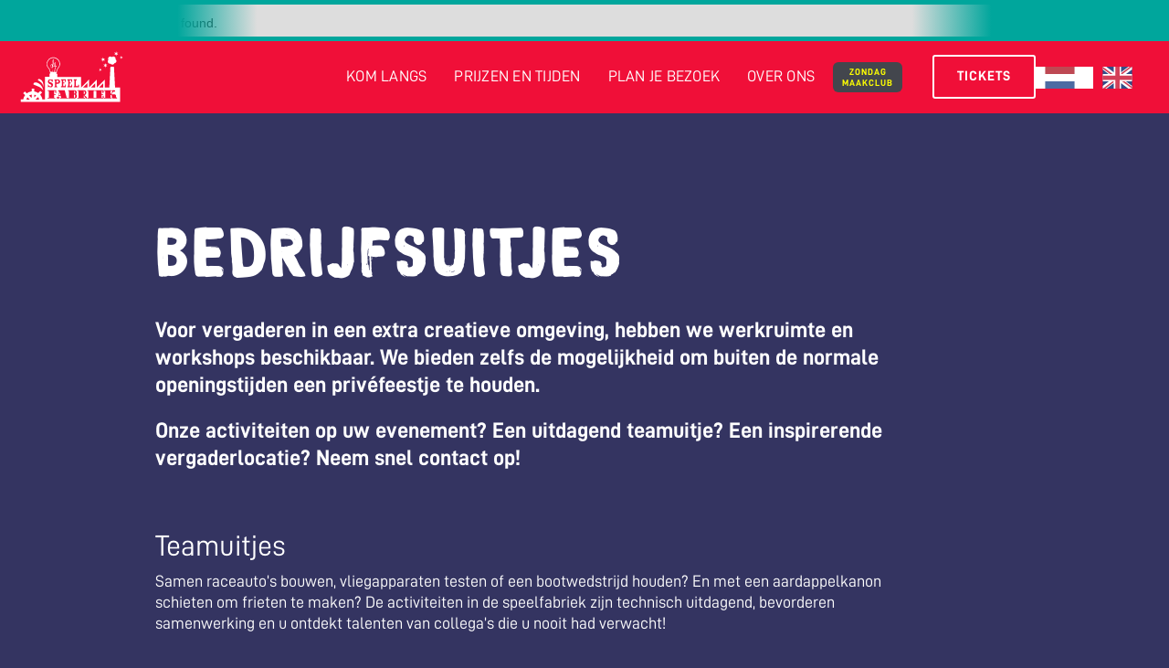

--- FILE ---
content_type: text/html
request_url: https://www.speelfabriek.net/bedrijfsuitjes
body_size: 5871
content:
<!DOCTYPE html><!-- Last Published: Sat Jan 10 2026 09:53:53 GMT+0000 (Coordinated Universal Time) --><html data-wf-domain="www.speelfabriek.net" data-wf-page="65c239dfb81410e0bff7bb32" data-wf-site="643e9c2e176bccf6e5bc8da3" lang="nl"><head><meta charset="utf-8"/><title>Bedrijfsuitjes</title><meta content="Bedrijfsuitjes" property="og:title"/><meta content="Bedrijfsuitjes" property="twitter:title"/><meta content="width=device-width, initial-scale=1" name="viewport"/><link href="https://cdn.prod.website-files.com/643e9c2e176bccf6e5bc8da3/css/speelfabriek-367dee6274a6dadbfcab3cd352.webflow.shared.43d630a45.min.css" rel="stylesheet" type="text/css" integrity="sha384-Q9YwpFCsKmwGZyUskN0/nNQpZqvYMcQdYO80jNwTAZ1mMXr7CEJOwhSLn+aQPmA5" crossorigin="anonymous"/><script type="text/javascript">!function(o,c){var n=c.documentElement,t=" w-mod-";n.className+=t+"js",("ontouchstart"in o||o.DocumentTouch&&c instanceof DocumentTouch)&&(n.className+=t+"touch")}(window,document);</script><link href="https://cdn.prod.website-files.com/643e9c2e176bccf6e5bc8da3/643e9c2e176bcc39b7bc8e3d_Speel-Favicon-01.png" rel="shortcut icon" type="image/x-icon"/><link href="https://cdn.prod.website-files.com/643e9c2e176bccf6e5bc8da3/66e0413c0e3c541abbb60ef9_image0.jpeg" rel="apple-touch-icon"/><link href="https://www.speelfabriek.net/bedrijfsuitjes" rel="canonical"/><script async="" src="https://www.googletagmanager.com/gtag/js?id=G-VBTCN484KD"></script><script type="text/javascript">window.dataLayer = window.dataLayer || [];function gtag(){dataLayer.push(arguments);}gtag('set', 'developer_id.dZGVlNj', true);gtag('js', new Date());gtag('config', 'G-VBTCN484KD');</script><style>
  html:not([lang="en"]) .embed-en, html:not([lang="nl"]) .embed-nl {   display: none!important; }
</style>

<!-- [Attributes by Finsweet] Cookie concent -->
<script async src="https://cdn.jsdelivr.net/npm/@finsweet/cookie-consent@1/fs-cc.js" fs-cc-mode="opt-in" fs-cc-consentmode="true"></script>

<!-- Google tag (gtag.js) -->
<script async src="https://www.googletagmanager.com/gtag/js?id=G-VBTCN484KD"></script>
<script>
  window.dataLayer = window.dataLayer || [];
  function gtag(){dataLayer.push(arguments);}
  gtag('js', new Date());

  gtag('config', 'G-VBTCN484KD');
</script>


<script type="text/javascript" src="https://cdn.weglot.com/weglot.min.js"></script>
<script>
  Weglot.initialize({
    api_key: 'wg_e80e5a40625ce523a746c10f564630ce2'
  });
</script>



<style>
  @media screen and (min-width: 992px){
    .subgroupWrapper {
      --column-count: 2 !IMPORTANT;
      max-width: 723px !IMPORTANT;
    }
    .bpMainForm {
      max-width: 750px !IMPORTANT;
    }
    .bookprocess aside > div {
      top: 8rem !IMPORTANT;
    }
    .bookprocess aside {
      width: 520px !IMPORTANT;
    }
  }

  .radioWrapper > input:first-child {
    margin-right: .5rem;
  }
  fieldset > div:first-child {
    display: none;
  }
  .react-datepicker {
    max-width: 723px !IMPORTANT;
  }
  .bookprocess aside {
    font-size: 20px !IMPORTANT;
  }
  .timeslot-capacity {
    background: var(--light-sea-green) !IMPORTANT;
  }
</style><script src="https://cdn.prod.website-files.com/643e9c2e176bccf6e5bc8da3%2F66ba5a08efe71070f98dd10a%2F68594ecebb73e7a81084b3ed%2Fpb7psc3k-1.1.1.js" type="text/javascript"></script></head><body class="body-2"><div class="top-strip"><div class="mw-wrapper-2"><div class="div-marquee-2"></div><div class="collection-list-wrapper w-dyn-list"><div class="w-dyn-empty"><div>No items found.</div></div></div></div></div><div class="navbar-no-shadow"><div data-animation="default" data-collapse="medium" data-duration="400" data-easing="ease" data-easing2="ease" data-doc-height="1" role="banner" class="navbar-no-shadow-container w-nav"><div class="container-regular"><div class="navbar-wrapper"><a href="/" class="navbar-brand w-nav-brand"><img src="https://cdn.prod.website-files.com/643e9c2e176bccf6e5bc8da3/643e9c2e176bcc7809bc8dcb_Speel_Fabriek_Logo-LowerStack.svg" loading="lazy" alt="" class="logo"/></a><nav role="navigation" class="nav-menu-wrapper w-nav-menu"><ul role="list" class="nav-menu w-list-unstyled"><li class="nav-menu-item"><a href="/#komlangs" class="nav-link">KOM LANGS</a></li><li class="nav-menu-item"><a href="/prijzen-en-tijden" class="nav-link">PRIJZEN EN TIJDEN</a></li><li class="nav-menu-item"><a href="/plan-je-bezoek" class="nav-link">PLAN JE BEZOEK</a></li><li class="nav-menu-item"><a href="/stichting-de-speelfabriek" class="nav-link">Over ons</a></li><li class="nav-menu-item"><a href="/maakclub" class="maakclub-knop w-button">Zondag<br/>Maakclub</a></li><li class="bp-s__hidden"><div class="nav-button-wrapper"><a href="/tickets" class="button-transparent w-button">Tickets</a></div></li></ul></nav><div class="hidden bp-s__show"><a href="/tickets" class="button-transparent w-button">Tickets</a></div><div class="menu-button w-nav-button"><div class="w-icon-nav-menu"></div></div></div></div></div></div><div id="zakelijk" class="section-main"><div class="container-left-aligned w-container"><h1 class="heading-left-aligned">BEDRIJFSUITJES</h1></div><div class="container-left-aligned w-container"><div class="rich-text-main w-richtext"><h3>Voor vergaderen in een extra creatieve omgeving, hebben we werkruimte en workshops beschikbaar. We bieden zelfs de mogelijkheid om buiten de normale openingstijden een privéfeestje te houden.</h3><h3>Onze activiteiten op uw evenement? Een uitdagend teamuitje? Een inspirerende vergaderlocatie? Neem snel contact op!</h3><p>‍</p></div><div class="rich-text-main w-richtext"><h2>Teamuitjes</h2><p>Samen raceauto’s bouwen, vliegapparaten testen of een bootwedstrijd houden? En met een aardappelkanon schieten om frieten te maken? De activiteiten in de speelfabriek zijn technisch uitdagend, bevorderen samenwerking en u ontdekt talenten van collega’s die u nooit had verwacht!</p><p>‍</p><h2>Vergaderingen</h2><p>Onze ruimte is geschikt voor vergaderingen tot 30 personen.  Catering, speciale workshops of presentaties zijn ook mogelijk!</p><p>‍</p><h3>Neem contact met ons op via <a href="tel:+31626470417" class="text-white">06 264 704 17</a> of <a href="mailto:reserveren@speelfabriek.net" class="text-white">reserveren@speelfabriek.net</a> om de mogelijkheden te bespreken.</h3></div></div><div class="section-hours"><div class="container-4"><div class="footer-wrapper-two"><div><a href="#" class="footer-brand w-inline-block"><img src="https://cdn.prod.website-files.com/643e9c2e176bccf6e5bc8da3/643e9c2e176bcc3fb2bc8e09_Speel_Fabriek_Logo-LowerStack-Purple.svg" loading="lazy" alt="" class="image-7"/></a><div class="footer-social-block-two"><a href="https://www.facebook.com/speelfabriek" target="_blank" class="footer-social-link w-inline-block"><img src="https://cdn.prod.website-files.com/643e9c2e176bccf6e5bc8da3/643e9c2e176bcc1265bc8e0d_Facebook.svg" loading="lazy" alt="" class="image-8"/></a><a href="https://instagram.com/speelfabriek?igshid=Zjc2ZTc4Nzk=" target="_blank" class="footer-social-link w-inline-block"><img src="https://cdn.prod.website-files.com/643e9c2e176bccf6e5bc8da3/643e9c2e176bcc458cbc8e0c_Instagram.svg" loading="lazy" alt="" class="image-8"/></a><a href="https://www.youtube.com/@despeelfabriek" target="_blank" class="footer-social-link w-inline-block"><img src="https://cdn.prod.website-files.com/643e9c2e176bccf6e5bc8da3/643e9c2e176bcce721bc8e0e_Youtube.svg" loading="lazy" alt="" class="image-8"/></a></div></div><div class="footer-block-two"><div class="footer-title">CONTACT</div><div class="footer-body">06-30759318<br/><br/>info@speelfabriek.net<br/><br/>de Speelfabriek<br/>bankwerkerstraat 17, <br/>3077mb rotterdam</div></div><div class="footer-block-two"></div><div class="footer-form w-form"><form id="wf-form-Nieuwsbrief-2" name="wf-form-Nieuwsbrief-2" data-name="Nieuwsbrief" method="get" class="footer-form-container" data-wf-page-id="65c239dfb81410e0bff7bb32" data-wf-element-id="72630f22-3692-ec5f-dd6b-2d562b34e1bd"><div class="footer-title">NIEUWSBRIEF</div><div class="footer-form-block"><input class="footer-form-field w-input" maxlength="256" name="Footer-Email-2" data-name="Footer Email 2" aria-label="Get product updates" placeholder="Abonneren" type="email" id="Footer-Email-2" required=""/><input type="submit" data-wait="Please wait..." class="footer-form-submit w-button" value=""/></div></form><div class="w-form-done"><div>Thank you! Your submission has been received!</div></div><div class="w-form-fail"><div>Oops! Something went wrong while submitting the form.</div></div></div></div><div class="footer-wrapper-two"><div class="html-embed w-embed w-iframe"><iframe src="https://www.google.com/maps/embed?pb=!1m18!1m12!1m3!1d1230.9342085979983!2d4.515888790229446!3d51.89986535679727!2m3!1f0!2f0!3f0!3m2!1i1024!2i768!4f13.1!3m3!1m2!1s0x47c433617b127f21%3A0x74a829767ba32ec5!2sDe%20Speelfabriek!5e0!3m2!1sen!2sca!4v1670343437465!5m2!1sen!2sca" width="100%" height="300" style="border:0;" allowfullscreen="" loading="lazy" referrerpolicy="no-referrer-when-downgrade"></iframe></div></div><div class="footer-divider-two"></div><div class="footer-bottom"><div class="footer-copyright">Copyright © 2024 SpeelFabriek. Site Design by <a href="https://www.primengine.com/" class="footer-link-2">PRIMENGINE</a></div></div></div></div><div class="section-hours"><div class="container-4"><div class="footer-wrapper-two"><div><a href="#" class="footer-brand w-inline-block"><img src="https://cdn.prod.website-files.com/643e9c2e176bccf6e5bc8da3/643e9c2e176bcc3fb2bc8e09_Speel_Fabriek_Logo-LowerStack-Purple.svg" loading="lazy" alt="" class="image-7"/></a><div class="footer-social-block-two"><a href="https://www.facebook.com/speelfabriek" target="_blank" class="footer-social-link w-inline-block"><img src="https://cdn.prod.website-files.com/643e9c2e176bccf6e5bc8da3/643e9c2e176bcc1265bc8e0d_Facebook.svg" loading="lazy" alt="" class="image-8"/></a><a href="https://instagram.com/speelfabriek?igshid=Zjc2ZTc4Nzk=" target="_blank" class="footer-social-link w-inline-block"><img src="https://cdn.prod.website-files.com/643e9c2e176bccf6e5bc8da3/643e9c2e176bcc458cbc8e0c_Instagram.svg" loading="lazy" alt="" class="image-8"/></a><a href="https://www.youtube.com/@despeelfabriek" target="_blank" class="footer-social-link w-inline-block"><img src="https://cdn.prod.website-files.com/643e9c2e176bccf6e5bc8da3/643e9c2e176bcce721bc8e0e_Youtube.svg" loading="lazy" alt="" class="image-8"/></a></div></div><div class="footer-block-two"><div class="footer-title">CONTACT</div><div class="footer-body">06-30759318<br/><br/>info@speelfabriek.net<br/><br/>de Speelfabriek<br/>bankwerkerstraat 17, <br/>3077mb rotterdam</div></div><div class="footer-block-two"></div><div class="footer-form w-form"><form id="wf-form-Nieuwsbrief-2" name="wf-form-Nieuwsbrief-2" data-name="Nieuwsbrief" method="get" class="footer-form-container" data-wf-page-id="65c239dfb81410e0bff7bb32" data-wf-element-id="72630f22-3692-ec5f-dd6b-2d562b34e1ef"><div class="footer-title">NIEUWSBRIEF</div><div class="footer-form-block"><input class="footer-form-field w-input" maxlength="256" name="Footer-Email-2" data-name="Footer Email 2" aria-label="Get product updates" placeholder="Abonneren" type="email" id="Footer-Email-2" required=""/><input type="submit" data-wait="Please wait..." class="footer-form-submit w-button" value=""/></div></form><div class="w-form-done"><div>Thank you! Your submission has been received!</div></div><div class="w-form-fail"><div>Oops! Something went wrong while submitting the form.</div></div></div></div><div class="footer-wrapper-two"><div class="html-embed w-embed w-iframe"><iframe src="https://www.google.com/maps/embed?pb=!1m18!1m12!1m3!1d1230.9342085979983!2d4.515888790229446!3d51.89986535679727!2m3!1f0!2f0!3f0!3m2!1i1024!2i768!4f13.1!3m3!1m2!1s0x47c433617b127f21%3A0x74a829767ba32ec5!2sDe%20Speelfabriek!5e0!3m2!1sen!2sca!4v1670343437465!5m2!1sen!2sca" width="100%" height="300" style="border:0;" allowfullscreen="" loading="lazy" referrerpolicy="no-referrer-when-downgrade"></iframe></div></div><div class="footer-divider-two"></div><div class="footer-bottom"><div class="footer-copyright">Copyright © 2024 SpeelFabriek. Site Design by <a href="https://www.primengine.com/" class="footer-link-2">PRIMENGINE</a></div></div></div></div></div><header id="hero-overlay" class="hero-overlay _4"></header><div class="section-main yellow"><div class="container-left-2 w-container"><h1 class="centered-heading-5 blue">Steun ons</h1></div><div class="container-9 w-container"><div class="div-block-8"><div class="rich-text-main-2 w-richtext"><p>klik hier voor meer informatie over Stichting de Speelfabriek</p></div><a href="#" class="button-primary white w-button">meer informatie</a></div></div></div><div data-w-id="91f6eaef-36dc-aed2-0997-4a7c1ffc9493" class="section-hours"><div data-w-id="91f6eaef-36dc-aed2-0997-4a7c1ffc9494" class="hours-accord-wrap-bas1"><a href="#" class="hours-bar w-inline-block"><div class="question-title-2">Openingstijden</div><div class="faq-circle-2"><img src="https://cdn.prod.website-files.com/643e9c2e176bccf6e5bc8da3/643e9c2e176bcc52eebc8e0a_plus-Purple.svg" alt="" class="plus-icon-2"/></div></a><div class="hours-accord-wrap w-dyn-list"><div role="list" class="w-dyn-items"><div role="listitem" class="hours-content w-dyn-item"><div class="div-block-3"></div><div class="rich-text-hours w-richtext"><p>Woensdag:<br/>13:00-17:00<br/>‍<br/>Vrijdag: <br/>9:30-12:00 (peuterochtend)<br/>14:00-17:00<br/>‍<br/>Zaterdag, zondag <br/>en in vakanties:<br/>10:30-13:30<br/>14:00-17:00</p><p>(Zondag 10:00-12:00 Maakclub)</p><p>De exacte dagen staan in de agenda bij &#x27;Tickets&#x27;.<br/>We verkopen ook kaartjes aan de deur, maar die kunnen uitverkocht zijn!<br/>Voor scholen en groepen zijn er ook andere dagen en tijden mogelijk (in overleg).</p></div></div></div></div></div></div><section class="footer-light"><div class="container-3"><div class="footer-wrapper-two"><div><a href="#" class="footer-brand w-inline-block"><img src="https://cdn.prod.website-files.com/643e9c2e176bccf6e5bc8da3/643e9c2e176bcc3fb2bc8e09_Speel_Fabriek_Logo-LowerStack-Purple.svg" loading="lazy" alt="" class="image-5"/></a><div class="footer-social-block-two"><a href="https://www.facebook.com/speelfabriek" target="_blank" class="footer-social-link w-inline-block"><img src="https://cdn.prod.website-files.com/643e9c2e176bccf6e5bc8da3/643e9c2e176bcc1265bc8e0d_Facebook.svg" loading="lazy" alt="" class="image-6"/></a><a href="https://instagram.com/speelfabriek?igshid=Zjc2ZTc4Nzk=" target="_blank" class="footer-social-link w-inline-block"><img src="https://cdn.prod.website-files.com/643e9c2e176bccf6e5bc8da3/643e9c2e176bcc458cbc8e0c_Instagram.svg" loading="lazy" alt="" class="image-6"/></a><a href="https://www.youtube.com/@despeelfabriek" target="_blank" class="footer-social-link w-inline-block"><img src="https://cdn.prod.website-files.com/643e9c2e176bccf6e5bc8da3/643e9c2e176bcce721bc8e0e_Youtube.svg" loading="lazy" alt="" class="image-6"/></a></div></div><div class="footer-block-two"><div class="footer-title">Contact</div><div class="footer-body">06-30759318<br/><br/>info@speelfabriek.net<br/><br/>De Speelfabriek<br/>Bankwerkerstraat 17<br/>3077 MB Rotterdam</div></div><div class="footer-block-two"><div class="footer-title">Quick links</div><a href="/#uitjes" class="footer-link-two">Uitjes</a><a href="/prijzen-en-tijden" class="footer-link-two">Prijzen en tijden</a><a href="/plan-je-bezoek" class="footer-link-two">Plan je bezoek</a></div><div class="footer-form w-form"><form id="wf-form-Nieuwsbrief-2" name="wf-form-Nieuwsbrief-2" data-name="Nieuwsbrief" method="get" class="footer-form-container" data-wf-page-id="65c239dfb81410e0bff7bb32" data-wf-element-id="8838df20-6a1b-42f4-81b2-ec1a5bf09310"><div class="footer-title">Nieuwsbrief</div><div class="footer-form-block"><input class="footer-form-field w-input" maxlength="256" name="Footer-Email-2" data-name="Footer Email 2" aria-label="Get product updates" placeholder="Abonneren" type="email" id="Footer-Email-2" required=""/><input type="submit" data-wait="Please wait..." class="footer-form-submit w-button" value=""/></div></form><div class="w-form-done"><div>Thank you! Your submission has been received!</div></div><div class="w-form-fail"><div>Oops! Something went wrong while submitting the form.</div></div></div></div><div class="footer-wrapper-two"><div class="html-embed w-embed w-iframe"><iframe src="https://www.google.com/maps/embed?pb=!1m18!1m12!1m3!1d1230.9342085979983!2d4.515888790229446!3d51.89986535679727!2m3!1f0!2f0!3f0!3m2!1i1024!2i768!4f13.1!3m3!1m2!1s0x47c433617b127f21%3A0x74a829767ba32ec5!2sDe%20Speelfabriek!5e0!3m2!1sen!2sca!4v1670343437465!5m2!1sen!2sca" width="100%" height="300" style="border:0;" allowfullscreen="" loading="lazy" referrerpolicy="no-referrer-when-downgrade"></iframe></div></div><div class="footer-divider-two"></div><div class="footer-bottom"><div class="footer-copyright">Copyright © 2024 De Speelfabriek. Webdesign by <a href="https://www.primengine.com/" class="footer-link">PRIMENGINE</a></div></div></div></section><div><div fs-cc="banner" class="cookie-consent background-black"><div class="cookie-consent__box"><div class="layout__row layout__no-gutter layout__no-wrap"><div class="text-s">Wij gebruiken cookies om u de best mogelijke functionaliteit te bieden en om de inhoud van de website te verbeteren en te evalueren. Als u deze website blijft gebruiken, gaat u ermee akkoord dat er cookies op uw computer kunnen worden geplaatst en gebruikt.</div></div><div class="margin-xs bp-xxs__hidden"></div><div class="layout__row layout__no-gutter layout__no-wrap layout__align-center bp-xxs__layout__vertical"><a fs-cc="allow" href="#" class="button-primary cookie">AKKOORD</a><a fs-cc="open-preferences" href="#" class="button-secondary white cookie">settings</a></div></div></div><div fs-cc-scroll="disable" fs-cc="preferences" class="cookie-consent background-black"><div class="cookie-prefs__box w-form"><form id="cookie-preferences" name="wf-form-Cookie-Preferences" data-name="Cookie Preferences" method="get" class="cookie-prefs__content" data-wf-page-id="65c239dfb81410e0bff7bb32" data-wf-element-id="a6db2d78-733e-cbb5-15ab-241557c2d546"><div><div class="heading-m">voorkeuren</div><div class="margin-xs"></div><div class="cookie-prefs__option"><div class="cookie-prefs__toggle-wrapper"><div class="cookie-prefs__label">Essentiele cookies</div><div class="cookie-prefs__line"></div><div>Required</div></div></div><div class="cookie-prefs__option"><div class="cookie-prefs__toggle-wrapper"><div class="cookie-prefs__label">Marketing cookies</div><div class="cookie-prefs__line"></div><label class="w-checkbox cookie-prefs__checkbox-field"><div class="w-checkbox-input w-checkbox-input--inputType-custom cookie-prefs__checkbox w--redirected-checked"></div><input type="checkbox" id="Marketing-2" name="Marketing-2" data-name="Marketing 2" fs-cc-checkbox="marketing" style="opacity:0;position:absolute;z-index:-1" checked=""/><span for="Marketing-2" class="cookie-prefs__checkbox-label w-form-label">Essential</span></label></div></div><div class="cookie-prefs__option"><div class="cookie-prefs__toggle-wrapper"><div class="cookie-prefs__label">Personalizatie cookies</div><div class="cookie-prefs__line"></div><label class="w-checkbox cookie-prefs__checkbox-field"><div class="w-checkbox-input w-checkbox-input--inputType-custom cookie-prefs__checkbox w--redirected-checked"></div><input type="checkbox" id="Personalization-2" name="Personalization-2" data-name="Personalization 2" fs-cc-checkbox="personalization" style="opacity:0;position:absolute;z-index:-1" checked=""/><span for="Personalization-2" class="cookie-prefs__checkbox-label w-form-label">Essential</span></label></div></div><div class="cookie-prefs__option"><div class="cookie-prefs__toggle-wrapper"><div class="cookie-prefs__label">Analytics cookies</div><div class="cookie-prefs__line"></div><label class="w-checkbox cookie-prefs__checkbox-field"><div class="w-checkbox-input w-checkbox-input--inputType-custom cookie-prefs__checkbox w--redirected-checked"></div><input type="checkbox" id="Analytics-2" name="Analytics-2" data-name="Analytics 2" fs-cc-checkbox="analytics" style="opacity:0;position:absolute;z-index:-1" checked=""/><span for="Analytics-2" class="cookie-prefs__checkbox-label w-form-label">Essential</span></label></div></div></div><div class="margin-xs bp-xxs__hidden"></div><div class="layout__row layout__no-gutter bp-xxs__layout__vertical bp-xxs__layout__reverse"><a fs-cc="allow" href="#" class="button-primary cookie w-button">Accepteer cookies</a><div class="margin-xs bp-xxs__hidden"></div><input type="submit" data-wait="Please wait..." class="button-secondary white cookie w-button" value="Bewaar voorkeuren"/></div></form><div class="w-form-done"></div><div class="w-form-fail"></div></div></div></div><script src="https://d3e54v103j8qbb.cloudfront.net/js/jquery-3.5.1.min.dc5e7f18c8.js?site=643e9c2e176bccf6e5bc8da3" type="text/javascript" integrity="sha256-9/aliU8dGd2tb6OSsuzixeV4y/faTqgFtohetphbbj0=" crossorigin="anonymous"></script><script src="https://cdn.prod.website-files.com/643e9c2e176bccf6e5bc8da3/js/webflow.schunk.36b8fb49256177c8.js" type="text/javascript" integrity="sha384-4abIlA5/v7XaW1HMXKBgnUuhnjBYJ/Z9C1OSg4OhmVw9O3QeHJ/qJqFBERCDPv7G" crossorigin="anonymous"></script><script src="https://cdn.prod.website-files.com/643e9c2e176bccf6e5bc8da3/js/webflow.schunk.5a399e0562f02fc4.js" type="text/javascript" integrity="sha384-aJmpMLRQrhpQE4ZSWGrhVr3Q4ZvhWm96ivYgImqvKMR6YiMOmzx8jGlPX/IITw+b" crossorigin="anonymous"></script><script src="https://cdn.prod.website-files.com/643e9c2e176bccf6e5bc8da3/js/webflow.58895bff.1e21b020e77cedfb.js" type="text/javascript" integrity="sha384-429Er/S/ooX5op5jzX/9fq/QLNG2xPqm7BWSzuEyDs01OzblFqg5EdlSCZn1ol7Y" crossorigin="anonymous"></script></body></html>

--- FILE ---
content_type: text/css
request_url: https://cdn.prod.website-files.com/643e9c2e176bccf6e5bc8da3/css/speelfabriek-367dee6274a6dadbfcab3cd352.webflow.shared.43d630a45.min.css
body_size: 18362
content:
html{-webkit-text-size-adjust:100%;-ms-text-size-adjust:100%;font-family:sans-serif}body{margin:0}article,aside,details,figcaption,figure,footer,header,hgroup,main,menu,nav,section,summary{display:block}audio,canvas,progress,video{vertical-align:baseline;display:inline-block}audio:not([controls]){height:0;display:none}[hidden],template{display:none}a{background-color:#0000}a:active,a:hover{outline:0}abbr[title]{border-bottom:1px dotted}b,strong{font-weight:700}dfn{font-style:italic}h1{margin:.67em 0;font-size:2em}mark{color:#000;background:#ff0}small{font-size:80%}sub,sup{vertical-align:baseline;font-size:75%;line-height:0;position:relative}sup{top:-.5em}sub{bottom:-.25em}img{border:0}svg:not(:root){overflow:hidden}hr{box-sizing:content-box;height:0}pre{overflow:auto}code,kbd,pre,samp{font-family:monospace;font-size:1em}button,input,optgroup,select,textarea{color:inherit;font:inherit;margin:0}button{overflow:visible}button,select{text-transform:none}button,html input[type=button],input[type=reset]{-webkit-appearance:button;cursor:pointer}button[disabled],html input[disabled]{cursor:default}button::-moz-focus-inner,input::-moz-focus-inner{border:0;padding:0}input{line-height:normal}input[type=checkbox],input[type=radio]{box-sizing:border-box;padding:0}input[type=number]::-webkit-inner-spin-button,input[type=number]::-webkit-outer-spin-button{height:auto}input[type=search]{-webkit-appearance:none}input[type=search]::-webkit-search-cancel-button,input[type=search]::-webkit-search-decoration{-webkit-appearance:none}legend{border:0;padding:0}textarea{overflow:auto}optgroup{font-weight:700}table{border-collapse:collapse;border-spacing:0}td,th{padding:0}@font-face{font-family:webflow-icons;src:url([data-uri])format("truetype");font-weight:400;font-style:normal}[class^=w-icon-],[class*=\ w-icon-]{speak:none;font-variant:normal;text-transform:none;-webkit-font-smoothing:antialiased;-moz-osx-font-smoothing:grayscale;font-style:normal;font-weight:400;line-height:1;font-family:webflow-icons!important}.w-icon-slider-right:before{content:""}.w-icon-slider-left:before{content:""}.w-icon-nav-menu:before{content:""}.w-icon-arrow-down:before,.w-icon-dropdown-toggle:before{content:""}.w-icon-file-upload-remove:before{content:""}.w-icon-file-upload-icon:before{content:""}*{box-sizing:border-box}html{height:100%}body{color:#333;background-color:#fff;min-height:100%;margin:0;font-family:Arial,sans-serif;font-size:14px;line-height:20px}img{vertical-align:middle;max-width:100%;display:inline-block}html.w-mod-touch *{background-attachment:scroll!important}.w-block{display:block}.w-inline-block{max-width:100%;display:inline-block}.w-clearfix:before,.w-clearfix:after{content:" ";grid-area:1/1/2/2;display:table}.w-clearfix:after{clear:both}.w-hidden{display:none}.w-button{color:#fff;line-height:inherit;cursor:pointer;background-color:#3898ec;border:0;border-radius:0;padding:9px 15px;text-decoration:none;display:inline-block}input.w-button{-webkit-appearance:button}html[data-w-dynpage] [data-w-cloak]{color:#0000!important}.w-code-block{margin:unset}pre.w-code-block code{all:inherit}.w-optimization{display:contents}.w-webflow-badge,.w-webflow-badge>img{box-sizing:unset;width:unset;height:unset;max-height:unset;max-width:unset;min-height:unset;min-width:unset;margin:unset;padding:unset;float:unset;clear:unset;border:unset;border-radius:unset;background:unset;background-image:unset;background-position:unset;background-size:unset;background-repeat:unset;background-origin:unset;background-clip:unset;background-attachment:unset;background-color:unset;box-shadow:unset;transform:unset;direction:unset;font-family:unset;font-weight:unset;color:unset;font-size:unset;line-height:unset;font-style:unset;font-variant:unset;text-align:unset;letter-spacing:unset;-webkit-text-decoration:unset;text-decoration:unset;text-indent:unset;text-transform:unset;list-style-type:unset;text-shadow:unset;vertical-align:unset;cursor:unset;white-space:unset;word-break:unset;word-spacing:unset;word-wrap:unset;transition:unset}.w-webflow-badge{white-space:nowrap;cursor:pointer;box-shadow:0 0 0 1px #0000001a,0 1px 3px #0000001a;visibility:visible!important;opacity:1!important;z-index:2147483647!important;color:#aaadb0!important;overflow:unset!important;background-color:#fff!important;border-radius:3px!important;width:auto!important;height:auto!important;margin:0!important;padding:6px!important;font-size:12px!important;line-height:14px!important;text-decoration:none!important;display:inline-block!important;position:fixed!important;inset:auto 12px 12px auto!important;transform:none!important}.w-webflow-badge>img{position:unset;visibility:unset!important;opacity:1!important;vertical-align:middle!important;display:inline-block!important}h1,h2,h3,h4,h5,h6{margin-bottom:10px;font-weight:700}h1{margin-top:20px;font-size:38px;line-height:44px}h2{margin-top:20px;font-size:32px;line-height:36px}h3{margin-top:20px;font-size:24px;line-height:30px}h4{margin-top:10px;font-size:18px;line-height:24px}h5{margin-top:10px;font-size:14px;line-height:20px}h6{margin-top:10px;font-size:12px;line-height:18px}p{margin-top:0;margin-bottom:10px}blockquote{border-left:5px solid #e2e2e2;margin:0 0 10px;padding:10px 20px;font-size:18px;line-height:22px}figure{margin:0 0 10px}figcaption{text-align:center;margin-top:5px}ul,ol{margin-top:0;margin-bottom:10px;padding-left:40px}.w-list-unstyled{padding-left:0;list-style:none}.w-embed:before,.w-embed:after{content:" ";grid-area:1/1/2/2;display:table}.w-embed:after{clear:both}.w-video{width:100%;padding:0;position:relative}.w-video iframe,.w-video object,.w-video embed{border:none;width:100%;height:100%;position:absolute;top:0;left:0}fieldset{border:0;margin:0;padding:0}button,[type=button],[type=reset]{cursor:pointer;-webkit-appearance:button;border:0}.w-form{margin:0 0 15px}.w-form-done{text-align:center;background-color:#ddd;padding:20px;display:none}.w-form-fail{background-color:#ffdede;margin-top:10px;padding:10px;display:none}label{margin-bottom:5px;font-weight:700;display:block}.w-input,.w-select{color:#333;vertical-align:middle;background-color:#fff;border:1px solid #ccc;width:100%;height:38px;margin-bottom:10px;padding:8px 12px;font-size:14px;line-height:1.42857;display:block}.w-input::placeholder,.w-select::placeholder{color:#999}.w-input:focus,.w-select:focus{border-color:#3898ec;outline:0}.w-input[disabled],.w-select[disabled],.w-input[readonly],.w-select[readonly],fieldset[disabled] .w-input,fieldset[disabled] .w-select{cursor:not-allowed}.w-input[disabled]:not(.w-input-disabled),.w-select[disabled]:not(.w-input-disabled),.w-input[readonly],.w-select[readonly],fieldset[disabled]:not(.w-input-disabled) .w-input,fieldset[disabled]:not(.w-input-disabled) .w-select{background-color:#eee}textarea.w-input,textarea.w-select{height:auto}.w-select{background-color:#f3f3f3}.w-select[multiple]{height:auto}.w-form-label{cursor:pointer;margin-bottom:0;font-weight:400;display:inline-block}.w-radio{margin-bottom:5px;padding-left:20px;display:block}.w-radio:before,.w-radio:after{content:" ";grid-area:1/1/2/2;display:table}.w-radio:after{clear:both}.w-radio-input{float:left;margin:3px 0 0 -20px;line-height:normal}.w-file-upload{margin-bottom:10px;display:block}.w-file-upload-input{opacity:0;z-index:-100;width:.1px;height:.1px;position:absolute;overflow:hidden}.w-file-upload-default,.w-file-upload-uploading,.w-file-upload-success{color:#333;display:inline-block}.w-file-upload-error{margin-top:10px;display:block}.w-file-upload-default.w-hidden,.w-file-upload-uploading.w-hidden,.w-file-upload-error.w-hidden,.w-file-upload-success.w-hidden{display:none}.w-file-upload-uploading-btn{cursor:pointer;background-color:#fafafa;border:1px solid #ccc;margin:0;padding:8px 12px;font-size:14px;font-weight:400;display:flex}.w-file-upload-file{background-color:#fafafa;border:1px solid #ccc;flex-grow:1;justify-content:space-between;margin:0;padding:8px 9px 8px 11px;display:flex}.w-file-upload-file-name{font-size:14px;font-weight:400;display:block}.w-file-remove-link{cursor:pointer;width:auto;height:auto;margin-top:3px;margin-left:10px;padding:3px;display:block}.w-icon-file-upload-remove{margin:auto;font-size:10px}.w-file-upload-error-msg{color:#ea384c;padding:2px 0;display:inline-block}.w-file-upload-info{padding:0 12px;line-height:38px;display:inline-block}.w-file-upload-label{cursor:pointer;background-color:#fafafa;border:1px solid #ccc;margin:0;padding:8px 12px;font-size:14px;font-weight:400;display:inline-block}.w-icon-file-upload-icon,.w-icon-file-upload-uploading{width:20px;margin-right:8px;display:inline-block}.w-icon-file-upload-uploading{height:20px}.w-container{max-width:940px;margin-left:auto;margin-right:auto}.w-container:before,.w-container:after{content:" ";grid-area:1/1/2/2;display:table}.w-container:after{clear:both}.w-container .w-row{margin-left:-10px;margin-right:-10px}.w-row:before,.w-row:after{content:" ";grid-area:1/1/2/2;display:table}.w-row:after{clear:both}.w-row .w-row{margin-left:0;margin-right:0}.w-col{float:left;width:100%;min-height:1px;padding-left:10px;padding-right:10px;position:relative}.w-col .w-col{padding-left:0;padding-right:0}.w-col-1{width:8.33333%}.w-col-2{width:16.6667%}.w-col-3{width:25%}.w-col-4{width:33.3333%}.w-col-5{width:41.6667%}.w-col-6{width:50%}.w-col-7{width:58.3333%}.w-col-8{width:66.6667%}.w-col-9{width:75%}.w-col-10{width:83.3333%}.w-col-11{width:91.6667%}.w-col-12{width:100%}.w-hidden-main{display:none!important}@media screen and (max-width:991px){.w-container{max-width:728px}.w-hidden-main{display:inherit!important}.w-hidden-medium{display:none!important}.w-col-medium-1{width:8.33333%}.w-col-medium-2{width:16.6667%}.w-col-medium-3{width:25%}.w-col-medium-4{width:33.3333%}.w-col-medium-5{width:41.6667%}.w-col-medium-6{width:50%}.w-col-medium-7{width:58.3333%}.w-col-medium-8{width:66.6667%}.w-col-medium-9{width:75%}.w-col-medium-10{width:83.3333%}.w-col-medium-11{width:91.6667%}.w-col-medium-12{width:100%}.w-col-stack{width:100%;left:auto;right:auto}}@media screen and (max-width:767px){.w-hidden-main,.w-hidden-medium{display:inherit!important}.w-hidden-small{display:none!important}.w-row,.w-container .w-row{margin-left:0;margin-right:0}.w-col{width:100%;left:auto;right:auto}.w-col-small-1{width:8.33333%}.w-col-small-2{width:16.6667%}.w-col-small-3{width:25%}.w-col-small-4{width:33.3333%}.w-col-small-5{width:41.6667%}.w-col-small-6{width:50%}.w-col-small-7{width:58.3333%}.w-col-small-8{width:66.6667%}.w-col-small-9{width:75%}.w-col-small-10{width:83.3333%}.w-col-small-11{width:91.6667%}.w-col-small-12{width:100%}}@media screen and (max-width:479px){.w-container{max-width:none}.w-hidden-main,.w-hidden-medium,.w-hidden-small{display:inherit!important}.w-hidden-tiny{display:none!important}.w-col{width:100%}.w-col-tiny-1{width:8.33333%}.w-col-tiny-2{width:16.6667%}.w-col-tiny-3{width:25%}.w-col-tiny-4{width:33.3333%}.w-col-tiny-5{width:41.6667%}.w-col-tiny-6{width:50%}.w-col-tiny-7{width:58.3333%}.w-col-tiny-8{width:66.6667%}.w-col-tiny-9{width:75%}.w-col-tiny-10{width:83.3333%}.w-col-tiny-11{width:91.6667%}.w-col-tiny-12{width:100%}}.w-widget{position:relative}.w-widget-map{width:100%;height:400px}.w-widget-map label{width:auto;display:inline}.w-widget-map img{max-width:inherit}.w-widget-map .gm-style-iw{text-align:center}.w-widget-map .gm-style-iw>button{display:none!important}.w-widget-twitter{overflow:hidden}.w-widget-twitter-count-shim{vertical-align:top;text-align:center;background:#fff;border:1px solid #758696;border-radius:3px;width:28px;height:20px;display:inline-block;position:relative}.w-widget-twitter-count-shim *{pointer-events:none;-webkit-user-select:none;user-select:none}.w-widget-twitter-count-shim .w-widget-twitter-count-inner{text-align:center;color:#999;font-family:serif;font-size:15px;line-height:12px;position:relative}.w-widget-twitter-count-shim .w-widget-twitter-count-clear{display:block;position:relative}.w-widget-twitter-count-shim.w--large{width:36px;height:28px}.w-widget-twitter-count-shim.w--large .w-widget-twitter-count-inner{font-size:18px;line-height:18px}.w-widget-twitter-count-shim:not(.w--vertical){margin-left:5px;margin-right:8px}.w-widget-twitter-count-shim:not(.w--vertical).w--large{margin-left:6px}.w-widget-twitter-count-shim:not(.w--vertical):before,.w-widget-twitter-count-shim:not(.w--vertical):after{content:" ";pointer-events:none;border:solid #0000;width:0;height:0;position:absolute;top:50%;left:0}.w-widget-twitter-count-shim:not(.w--vertical):before{border-width:4px;border-color:#75869600 #5d6c7b #75869600 #75869600;margin-top:-4px;margin-left:-9px}.w-widget-twitter-count-shim:not(.w--vertical).w--large:before{border-width:5px;margin-top:-5px;margin-left:-10px}.w-widget-twitter-count-shim:not(.w--vertical):after{border-width:4px;border-color:#fff0 #fff #fff0 #fff0;margin-top:-4px;margin-left:-8px}.w-widget-twitter-count-shim:not(.w--vertical).w--large:after{border-width:5px;margin-top:-5px;margin-left:-9px}.w-widget-twitter-count-shim.w--vertical{width:61px;height:33px;margin-bottom:8px}.w-widget-twitter-count-shim.w--vertical:before,.w-widget-twitter-count-shim.w--vertical:after{content:" ";pointer-events:none;border:solid #0000;width:0;height:0;position:absolute;top:100%;left:50%}.w-widget-twitter-count-shim.w--vertical:before{border-width:5px;border-color:#5d6c7b #75869600 #75869600;margin-left:-5px}.w-widget-twitter-count-shim.w--vertical:after{border-width:4px;border-color:#fff #fff0 #fff0;margin-left:-4px}.w-widget-twitter-count-shim.w--vertical .w-widget-twitter-count-inner{font-size:18px;line-height:22px}.w-widget-twitter-count-shim.w--vertical.w--large{width:76px}.w-background-video{color:#fff;height:500px;position:relative;overflow:hidden}.w-background-video>video{object-fit:cover;z-index:-100;background-position:50%;background-size:cover;width:100%;height:100%;margin:auto;position:absolute;inset:-100%}.w-background-video>video::-webkit-media-controls-start-playback-button{-webkit-appearance:none;display:none!important}.w-background-video--control{background-color:#0000;padding:0;position:absolute;bottom:1em;right:1em}.w-background-video--control>[hidden]{display:none!important}.w-slider{text-align:center;clear:both;-webkit-tap-highlight-color:#0000;tap-highlight-color:#0000;background:#ddd;height:300px;position:relative}.w-slider-mask{z-index:1;white-space:nowrap;height:100%;display:block;position:relative;left:0;right:0;overflow:hidden}.w-slide{vertical-align:top;white-space:normal;text-align:left;width:100%;height:100%;display:inline-block;position:relative}.w-slider-nav{z-index:2;text-align:center;-webkit-tap-highlight-color:#0000;tap-highlight-color:#0000;height:40px;margin:auto;padding-top:10px;position:absolute;inset:auto 0 0}.w-slider-nav.w-round>div{border-radius:100%}.w-slider-nav.w-num>div{font-size:inherit;line-height:inherit;width:auto;height:auto;padding:.2em .5em}.w-slider-nav.w-shadow>div{box-shadow:0 0 3px #3336}.w-slider-nav-invert{color:#fff}.w-slider-nav-invert>div{background-color:#2226}.w-slider-nav-invert>div.w-active{background-color:#222}.w-slider-dot{cursor:pointer;background-color:#fff6;width:1em;height:1em;margin:0 3px .5em;transition:background-color .1s,color .1s;display:inline-block;position:relative}.w-slider-dot.w-active{background-color:#fff}.w-slider-dot:focus{outline:none;box-shadow:0 0 0 2px #fff}.w-slider-dot:focus.w-active{box-shadow:none}.w-slider-arrow-left,.w-slider-arrow-right{cursor:pointer;color:#fff;-webkit-tap-highlight-color:#0000;tap-highlight-color:#0000;-webkit-user-select:none;user-select:none;width:80px;margin:auto;font-size:40px;position:absolute;inset:0;overflow:hidden}.w-slider-arrow-left [class^=w-icon-],.w-slider-arrow-right [class^=w-icon-],.w-slider-arrow-left [class*=\ w-icon-],.w-slider-arrow-right [class*=\ w-icon-]{position:absolute}.w-slider-arrow-left:focus,.w-slider-arrow-right:focus{outline:0}.w-slider-arrow-left{z-index:3;right:auto}.w-slider-arrow-right{z-index:4;left:auto}.w-icon-slider-left,.w-icon-slider-right{width:1em;height:1em;margin:auto;inset:0}.w-slider-aria-label{clip:rect(0 0 0 0);border:0;width:1px;height:1px;margin:-1px;padding:0;position:absolute;overflow:hidden}.w-slider-force-show{display:block!important}.w-dropdown{text-align:left;z-index:900;margin-left:auto;margin-right:auto;display:inline-block;position:relative}.w-dropdown-btn,.w-dropdown-toggle,.w-dropdown-link{vertical-align:top;color:#222;text-align:left;white-space:nowrap;margin-left:auto;margin-right:auto;padding:20px;text-decoration:none;position:relative}.w-dropdown-toggle{-webkit-user-select:none;user-select:none;cursor:pointer;padding-right:40px;display:inline-block}.w-dropdown-toggle:focus{outline:0}.w-icon-dropdown-toggle{width:1em;height:1em;margin:auto 20px auto auto;position:absolute;top:0;bottom:0;right:0}.w-dropdown-list{background:#ddd;min-width:100%;display:none;position:absolute}.w-dropdown-list.w--open{display:block}.w-dropdown-link{color:#222;padding:10px 20px;display:block}.w-dropdown-link.w--current{color:#0082f3}.w-dropdown-link:focus{outline:0}@media screen and (max-width:767px){.w-nav-brand{padding-left:10px}}.w-lightbox-backdrop{cursor:auto;letter-spacing:normal;text-indent:0;text-shadow:none;text-transform:none;visibility:visible;white-space:normal;word-break:normal;word-spacing:normal;word-wrap:normal;color:#fff;text-align:center;z-index:2000;opacity:0;-webkit-user-select:none;-moz-user-select:none;-webkit-tap-highlight-color:transparent;background:#000000e6;outline:0;font-family:Helvetica Neue,Helvetica,Ubuntu,Segoe UI,Verdana,sans-serif;font-size:17px;font-style:normal;font-weight:300;line-height:1.2;list-style:disc;position:fixed;inset:0;-webkit-transform:translate(0)}.w-lightbox-backdrop,.w-lightbox-container{-webkit-overflow-scrolling:touch;height:100%;overflow:auto}.w-lightbox-content{height:100vh;position:relative;overflow:hidden}.w-lightbox-view{opacity:0;width:100vw;height:100vh;position:absolute}.w-lightbox-view:before{content:"";height:100vh}.w-lightbox-group,.w-lightbox-group .w-lightbox-view,.w-lightbox-group .w-lightbox-view:before{height:86vh}.w-lightbox-frame,.w-lightbox-view:before{vertical-align:middle;display:inline-block}.w-lightbox-figure{margin:0;position:relative}.w-lightbox-group .w-lightbox-figure{cursor:pointer}.w-lightbox-img{width:auto;max-width:none;height:auto}.w-lightbox-image{float:none;max-width:100vw;max-height:100vh;display:block}.w-lightbox-group .w-lightbox-image{max-height:86vh}.w-lightbox-caption{text-align:left;text-overflow:ellipsis;white-space:nowrap;background:#0006;padding:.5em 1em;position:absolute;bottom:0;left:0;right:0;overflow:hidden}.w-lightbox-embed{width:100%;height:100%;position:absolute;inset:0}.w-lightbox-control{cursor:pointer;background-position:50%;background-repeat:no-repeat;background-size:24px;width:4em;transition:all .3s;position:absolute;top:0}.w-lightbox-left{background-image:url([data-uri]);display:none;bottom:0;left:0}.w-lightbox-right{background-image:url([data-uri]);display:none;bottom:0;right:0}.w-lightbox-close{background-image:url([data-uri]);background-size:18px;height:2.6em;right:0}.w-lightbox-strip{white-space:nowrap;padding:0 1vh;line-height:0;position:absolute;bottom:0;left:0;right:0;overflow:auto hidden}.w-lightbox-item{box-sizing:content-box;cursor:pointer;width:10vh;padding:2vh 1vh;display:inline-block;-webkit-transform:translate(0,0)}.w-lightbox-active{opacity:.3}.w-lightbox-thumbnail{background:#222;height:10vh;position:relative;overflow:hidden}.w-lightbox-thumbnail-image{position:absolute;top:0;left:0}.w-lightbox-thumbnail .w-lightbox-tall{width:100%;top:50%;transform:translateY(-50%)}.w-lightbox-thumbnail .w-lightbox-wide{height:100%;left:50%;transform:translate(-50%)}.w-lightbox-spinner{box-sizing:border-box;border:5px solid #0006;border-radius:50%;width:40px;height:40px;margin-top:-20px;margin-left:-20px;animation:.8s linear infinite spin;position:absolute;top:50%;left:50%}.w-lightbox-spinner:after{content:"";border:3px solid #0000;border-bottom-color:#fff;border-radius:50%;position:absolute;inset:-4px}.w-lightbox-hide{display:none}.w-lightbox-noscroll{overflow:hidden}@media (min-width:768px){.w-lightbox-content{height:96vh;margin-top:2vh}.w-lightbox-view,.w-lightbox-view:before{height:96vh}.w-lightbox-group,.w-lightbox-group .w-lightbox-view,.w-lightbox-group .w-lightbox-view:before{height:84vh}.w-lightbox-image{max-width:96vw;max-height:96vh}.w-lightbox-group .w-lightbox-image{max-width:82.3vw;max-height:84vh}.w-lightbox-left,.w-lightbox-right{opacity:.5;display:block}.w-lightbox-close{opacity:.8}.w-lightbox-control:hover{opacity:1}}.w-lightbox-inactive,.w-lightbox-inactive:hover{opacity:0}.w-richtext:before,.w-richtext:after{content:" ";grid-area:1/1/2/2;display:table}.w-richtext:after{clear:both}.w-richtext[contenteditable=true]:before,.w-richtext[contenteditable=true]:after{white-space:initial}.w-richtext ol,.w-richtext ul{overflow:hidden}.w-richtext .w-richtext-figure-selected.w-richtext-figure-type-video div:after,.w-richtext .w-richtext-figure-selected[data-rt-type=video] div:after,.w-richtext .w-richtext-figure-selected.w-richtext-figure-type-image div,.w-richtext .w-richtext-figure-selected[data-rt-type=image] div{outline:2px solid #2895f7}.w-richtext figure.w-richtext-figure-type-video>div:after,.w-richtext figure[data-rt-type=video]>div:after{content:"";display:none;position:absolute;inset:0}.w-richtext figure{max-width:60%;position:relative}.w-richtext figure>div:before{cursor:default!important}.w-richtext figure img{width:100%}.w-richtext figure figcaption.w-richtext-figcaption-placeholder{opacity:.6}.w-richtext figure div{color:#0000;font-size:0}.w-richtext figure.w-richtext-figure-type-image,.w-richtext figure[data-rt-type=image]{display:table}.w-richtext figure.w-richtext-figure-type-image>div,.w-richtext figure[data-rt-type=image]>div{display:inline-block}.w-richtext figure.w-richtext-figure-type-image>figcaption,.w-richtext figure[data-rt-type=image]>figcaption{caption-side:bottom;display:table-caption}.w-richtext figure.w-richtext-figure-type-video,.w-richtext figure[data-rt-type=video]{width:60%;height:0}.w-richtext figure.w-richtext-figure-type-video iframe,.w-richtext figure[data-rt-type=video] iframe{width:100%;height:100%;position:absolute;top:0;left:0}.w-richtext figure.w-richtext-figure-type-video>div,.w-richtext figure[data-rt-type=video]>div{width:100%}.w-richtext figure.w-richtext-align-center{clear:both;margin-left:auto;margin-right:auto}.w-richtext figure.w-richtext-align-center.w-richtext-figure-type-image>div,.w-richtext figure.w-richtext-align-center[data-rt-type=image]>div{max-width:100%}.w-richtext figure.w-richtext-align-normal{clear:both}.w-richtext figure.w-richtext-align-fullwidth{text-align:center;clear:both;width:100%;max-width:100%;margin-left:auto;margin-right:auto;display:block}.w-richtext figure.w-richtext-align-fullwidth>div{padding-bottom:inherit;display:inline-block}.w-richtext figure.w-richtext-align-fullwidth>figcaption{display:block}.w-richtext figure.w-richtext-align-floatleft{float:left;clear:none;margin-right:15px}.w-richtext figure.w-richtext-align-floatright{float:right;clear:none;margin-left:15px}.w-nav{z-index:1000;background:#ddd;position:relative}.w-nav:before,.w-nav:after{content:" ";grid-area:1/1/2/2;display:table}.w-nav:after{clear:both}.w-nav-brand{float:left;color:#333;text-decoration:none;position:relative}.w-nav-link{vertical-align:top;color:#222;text-align:left;margin-left:auto;margin-right:auto;padding:20px;text-decoration:none;display:inline-block;position:relative}.w-nav-link.w--current{color:#0082f3}.w-nav-menu{float:right;position:relative}[data-nav-menu-open]{text-align:center;background:#c8c8c8;min-width:200px;position:absolute;top:100%;left:0;right:0;overflow:visible;display:block!important}.w--nav-link-open{display:block;position:relative}.w-nav-overlay{width:100%;display:none;position:absolute;top:100%;left:0;right:0;overflow:hidden}.w-nav-overlay [data-nav-menu-open]{top:0}.w-nav[data-animation=over-left] .w-nav-overlay{width:auto}.w-nav[data-animation=over-left] .w-nav-overlay,.w-nav[data-animation=over-left] [data-nav-menu-open]{z-index:1;top:0;right:auto}.w-nav[data-animation=over-right] .w-nav-overlay{width:auto}.w-nav[data-animation=over-right] .w-nav-overlay,.w-nav[data-animation=over-right] [data-nav-menu-open]{z-index:1;top:0;left:auto}.w-nav-button{float:right;cursor:pointer;-webkit-tap-highlight-color:#0000;tap-highlight-color:#0000;-webkit-user-select:none;user-select:none;padding:18px;font-size:24px;display:none;position:relative}.w-nav-button:focus{outline:0}.w-nav-button.w--open{color:#fff;background-color:#c8c8c8}.w-nav[data-collapse=all] .w-nav-menu{display:none}.w-nav[data-collapse=all] .w-nav-button,.w--nav-dropdown-open,.w--nav-dropdown-toggle-open{display:block}.w--nav-dropdown-list-open{position:static}@media screen and (max-width:991px){.w-nav[data-collapse=medium] .w-nav-menu{display:none}.w-nav[data-collapse=medium] .w-nav-button{display:block}}@media screen and (max-width:767px){.w-nav[data-collapse=small] .w-nav-menu{display:none}.w-nav[data-collapse=small] .w-nav-button{display:block}.w-nav-brand{padding-left:10px}}@media screen and (max-width:479px){.w-nav[data-collapse=tiny] .w-nav-menu{display:none}.w-nav[data-collapse=tiny] .w-nav-button{display:block}}.w-tabs{position:relative}.w-tabs:before,.w-tabs:after{content:" ";grid-area:1/1/2/2;display:table}.w-tabs:after{clear:both}.w-tab-menu{position:relative}.w-tab-link{vertical-align:top;text-align:left;cursor:pointer;color:#222;background-color:#ddd;padding:9px 30px;text-decoration:none;display:inline-block;position:relative}.w-tab-link.w--current{background-color:#c8c8c8}.w-tab-link:focus{outline:0}.w-tab-content{display:block;position:relative;overflow:hidden}.w-tab-pane{display:none;position:relative}.w--tab-active{display:block}@media screen and (max-width:479px){.w-tab-link{display:block}}.w-ix-emptyfix:after{content:""}@keyframes spin{0%{transform:rotate(0)}to{transform:rotate(360deg)}}.w-dyn-empty{background-color:#ddd;padding:10px}.w-dyn-hide,.w-dyn-bind-empty,.w-condition-invisible{display:none!important}.wf-layout-layout{display:grid}@font-face{font-family:Folksolid;src:url(https://cdn.prod.website-files.com/643e9c2e176bccf6e5bc8da3/643e9c2e176bccda16bc8dd9_Folksolid.otf)format("opentype");font-weight:400;font-style:normal;font-display:swap}@font-face{font-family:Dk magical brush;src:url(https://cdn.prod.website-files.com/643e9c2e176bccf6e5bc8da3/643e9c2e176bcc437abc8dda_DK%20Magical%20Brush.otf)format("opentype");font-weight:400;font-style:normal;font-display:swap}@font-face{font-family:D din;src:url(https://cdn.prod.website-files.com/643e9c2e176bccf6e5bc8da3/643e9c2e176bccfee9bc8ddb_D-DIN-Bold.otf)format("opentype");font-weight:700;font-style:normal;font-display:swap}@font-face{font-family:D din;src:url(https://cdn.prod.website-files.com/643e9c2e176bccf6e5bc8da3/643e9c2e176bcc08febc8ddc_D-DIN.otf)format("opentype");font-weight:400;font-style:normal;font-display:swap}@font-face{font-family:D dincondensed;src:url(https://cdn.prod.website-files.com/643e9c2e176bccf6e5bc8da3/643e9c2e176bcc7c3ebc8ddd_D-DINCondensed-Bold.otf)format("opentype");font-weight:700;font-style:normal;font-display:swap}@font-face{font-family:D dincondensed;src:url(https://cdn.prod.website-files.com/643e9c2e176bccf6e5bc8da3/643e9c2e176bcc760fbc8dde_D-DINCondensed.otf)format("opentype");font-weight:400;font-style:normal;font-display:swap}:root{--red:#ee4137;--white:white;--dark-orange:#f7941d;--dark-slate-blue:#343461;--light-sea-green:#00a69c;--lime-green:#033f63;--black:black;--dark-slate-blue-2:#5c4496;--flowui-component-library-success-lighter:#ebfff6;--flowui-component-library-gray-500:#6b7094;--flowui-component-library-primary-base:#642eff;--flowui-component-library-success-darker:#006638;--flowui-component-library-gray-900:#160042;--flowui-component-library-gray-700:#282556;--flowui-component-library-grey-300:#e4e6f1;--flowui-component-library-gray-400:#b6b9ce;--flowui-component-library-gray-100:#f7f9fd;--flowui-component-library-gray-200:#f3f5fb}.w-checkbox{margin-bottom:5px;padding-left:20px;display:block}.w-checkbox:before{content:" ";grid-area:1/1/2/2;display:table}.w-checkbox:after{content:" ";clear:both;grid-area:1/1/2/2;display:table}.w-checkbox-input{float:left;margin:4px 0 0 -20px;line-height:normal}.w-checkbox-input--inputType-custom{border:1px solid #ccc;border-radius:2px;width:12px;height:12px}.w-checkbox-input--inputType-custom.w--redirected-checked{background-color:#3898ec;background-image:url(https://d3e54v103j8qbb.cloudfront.net/static/custom-checkbox-checkmark.589d534424.svg);background-position:50%;background-repeat:no-repeat;background-size:cover;border-color:#3898ec}.w-checkbox-input--inputType-custom.w--redirected-focus{box-shadow:0 0 3px 1px #3898ec}.w-form-formrecaptcha{margin-bottom:8px}.w-layout-blockcontainer{max-width:940px;margin-left:auto;margin-right:auto;display:block}.w-form-formradioinput--inputType-custom{border:1px solid #ccc;border-radius:50%;width:12px;height:12px}.w-form-formradioinput--inputType-custom.w--redirected-focus{box-shadow:0 0 3px 1px #3898ec}.w-form-formradioinput--inputType-custom.w--redirected-checked{border-width:4px;border-color:#3898ec}@media screen and (max-width:991px){.w-layout-blockcontainer{max-width:728px}}@media screen and (max-width:767px){.w-layout-blockcontainer{max-width:none}}body{color:#333;font-family:Arial,Helvetica Neue,Helvetica,sans-serif;font-size:14px;line-height:20px}h1{margin-top:20px;margin-bottom:10px;font-size:38px;font-weight:400;line-height:44px}h2{margin-top:20px;margin-bottom:10px;font-size:32px;font-weight:400;line-height:36px}a{-webkit-text-decoration:underline #00f;text-decoration:underline #00f}ul,ol{margin-top:0;margin-bottom:10px;padding-left:20px}strong{font-weight:400}.navbar-no-shadow-container{z-index:5;background-color:#f00f38;width:100%;max-width:none;margin-left:auto;margin-right:auto;padding:10px 20px}.container-regular{width:100%;max-width:1260px;min-height:30px;margin-left:auto;margin-right:auto}.navbar-wrapper{justify-content:space-between;align-items:center;max-width:none;display:flex}.nav-menu{justify-content:space-between;align-items:center;margin-bottom:0;padding-bottom:0;padding-left:0;display:flex}.nav-link{color:var(--white);letter-spacing:.25px;text-transform:uppercase;margin-left:5px;margin-right:5px;padding:5px 10px;font-family:D din,sans-serif;font-size:17px;font-weight:400;line-height:20px;text-decoration:none}.nav-link:hover{color:var(--dark-orange)}.nav-link:focus-visible,.nav-link[data-wf-focus-visible]{outline-offset:0px;color:#0050bd;border-radius:4px;outline:2px solid #0050bd}.nav-link.w--current{text-transform:uppercase;display:inline}.nav-dropdown{margin-left:5px;margin-right:5px;display:inline-block}.nav-dropdown-toggle{letter-spacing:.25px;padding:5px 30px 5px 10px;font-size:14px;line-height:20px}.nav-dropdown-toggle:hover{color:#1a1b1fbf}.nav-dropdown-toggle:focus-visible,.nav-dropdown-toggle[data-wf-focus-visible]{outline-offset:0px;color:#0050bd;border-radius:5px;outline:2px solid #0050bd}.nav-dropdown-icon{color:var(--white);margin-right:10px}.nav-dropdown-list{background-color:#fff;border-radius:12px}.nav-dropdown-list.w--open{padding-top:10px;padding-bottom:10px}.nav-dropdown-link{padding-top:5px;padding-bottom:5px;font-size:14px}.nav-dropdown-link:focus-visible,.nav-dropdown-link[data-wf-focus-visible]{outline-offset:0px;color:#0050bd;border-radius:5px;outline:2px solid #0050bd}.nav-button-wrapper{margin-left:28px}.button-primary{background-color:var(--dark-orange);color:var(--dark-slate-blue);letter-spacing:1px;text-transform:uppercase;border-radius:3px;margin-top:20px;padding:12px 25px;font-family:D din,sans-serif;font-size:18px;font-weight:700;line-height:20px;text-decoration:none;transition:all .2s}.button-primary:hover{background-color:var(--dark-orange);color:var(--white);border-radius:20px}.button-primary:active{background-color:#43464d}.button-primary.white{border:3px solid var(--white);background-color:var(--white)}.button-primary.white:hover{color:var(--dark-slate-blue)}.button-primary.lower-pad{margin-bottom:20px}.button-primary.blue{background-color:var(--light-sea-green)}.button-primary.red{background-color:var(--red)}.image{width:116px}.hero-heading-left{background-color:var(--dark-orange);border-bottom:1px #e4ebf3;padding:80px 30px;position:relative}.container{width:100%;max-width:101.25rem;margin-left:auto;margin-right:auto;padding-left:3.125rem;padding-right:3.125rem}.hero-wrapper{justify-content:space-between;align-items:flex-start;max-width:100%;display:flex}.hero-split{flex-direction:column;justify-content:flex-start;align-items:flex-start;max-width:46%;display:flex}.margin-bottom-24px{color:var(--white);letter-spacing:1px;margin-bottom:24px;font-family:D din,sans-serif;font-size:20px;line-height:26px}.heading{color:var(--dark-slate-blue);letter-spacing:1px;margin-top:0;font-family:Dk magical brush,sans-serif;font-size:84px;font-weight:400;line-height:72px}.slider{height:70vh;font-size:11px}.hero-image-absolute{z-index:2;background-image:url(https://cdn.prod.website-files.com/643e9c2e176bccf6e5bc8da3/643e9c2e176bcc44c0bc8dd8_Speel_Fabriek_kinderen_spelen_met_zand.avif);background-position:50%;background-size:cover;width:100%;height:100%;position:absolute}.hero-image-absolute._2{background-image:url(https://cdn.prod.website-files.com/643e9c2e176bccf6e5bc8da3/643e9c2e176bcc640dbc8dd7_Speel_Fabriek_kinderen_testen_vliegmachines.avif);background-position:50%;background-size:cover}.hero-image-absolute._3{background-image:url(https://cdn.prod.website-files.com/643e9c2e176bccf6e5bc8da3/643e9c2e176bcc1cf2bc8dce_Speel_Fabriek_kinderen_raceautos.avif);background-position:50%;background-size:cover}.hero-image-absolute._4{background-image:url(https://cdn.prod.website-files.com/643e9c2e176bccf6e5bc8da3/643e9c2e176bcc715fbc8dcd_Speel_Fabriek_kind_dat_een_milkshake_maakt.avif);background-position:50%;background-size:cover}.hero-image-absolute._5,.hero-image-absolute.video{background-image:url(https://cdn.prod.website-files.com/643e9c2e176bccf6e5bc8da3/643e9c2e176bccec6ebc8dcc_Speel_Fabriek_kinderen_bouwen_met_hamer.avif);background-position:50%;background-size:cover}.slider-text{z-index:3;color:#fff;max-width:23%;margin-top:4%;margin-bottom:24px;margin-left:4%;font-family:D dincondensed,sans-serif;font-size:30px;line-height:27px;position:absolute;inset:0% auto auto 0%}.team-circles{z-index:1;background-color:var(--dark-slate-blue);border-bottom:1px #e4ebf3;padding:80px 30px;position:relative}.centered-heading{color:var(--dark-orange);text-align:center;letter-spacing:5px;text-transform:uppercase;margin-bottom:16px;font-family:Dk magical brush,sans-serif;font-size:112px;font-weight:400;line-height:87px}.centered-heading.blue{color:var(--dark-slate-blue)}.centered-subheading{color:var(--dark-orange);text-align:center;max-width:633px;margin-bottom:40px;margin-left:auto;margin-right:auto;font-family:D din,sans-serif;font-size:26px;line-height:26px}.centered-subheading.dark{color:var(--dark-slate-blue)}.centered-subheading.top{margin-bottom:0}.team-grid{grid-column-gap:64px;grid-row-gap:97px;grid-template-rows:1fr 1fr;grid-template-columns:1fr 1fr 1fr 1fr;grid-auto-columns:1fr;margin-top:50px;display:grid}.team-card{text-align:center;flex-direction:column;justify-content:flex-start;align-items:center;font-size:14px;line-height:22px;display:flex}.team-member-image{object-fit:cover;border-radius:50%;flex:none;width:16rem;height:16rem;margin-bottom:24px}.team-member-position{color:var(--dark-orange);letter-spacing:.5px;flex:none;margin-bottom:24px;font-family:D din,sans-serif;font-size:22px;line-height:1.2}.team-member-position.text-center{text-align:center}.image-wrap-centered{justify-content:center;display:flex;overflow:hidden}.image-3{width:300px}.text-block{color:var(--white);font-family:D din,sans-serif;font-size:17px}.spacer-1{width:100%;height:80px}.div-block{flex-direction:column;justify-content:flex-start;align-items:center;display:flex}.div-block.hidden{display:none}.body{background-color:var(--dark-slate-blue)}.team-slider{background-color:var(--dark-orange);border-bottom:1px #e4ebf3;padding:80px 30px;position:relative}.container-2{flex-direction:column;justify-content:center;align-items:center;width:100%;max-width:940px;margin-left:auto;margin-right:auto;display:flex}.team-block-info{z-index:1;flex-direction:column;flex:1;align-items:flex-start;padding-left:24px;padding-right:24px;display:flex;position:relative}.team-member-name-two{color:var(--white);letter-spacing:1px;text-transform:uppercase;margin-bottom:12px;font-family:D din,sans-serif;font-size:26px;font-weight:700}.team-member-text{color:var(--white);margin-bottom:20px;font-family:D din,sans-serif;font-size:18px;font-weight:400;line-height:23px}.team-member-text.text-center{text-align:center}.event-block-full{background-color:var(--red);border-radius:10px;flex-direction:column;padding-bottom:24px;display:flex;position:relative;overflow:hidden}.event-block-full.hidden{display:none}.full-width-block-image{background-image:url(https://cdn.prod.website-files.com/643e9c2e176bccf6e5bc8da3/643e9c2e176bcc44c0bc8dd8_Speel_Fabriek_kinderen_spelen_met_zand.avif);background-position:50%;background-size:cover;width:100%;height:300px}.full-width-block-image._1{background-image:none;background-size:auto;height:360px;position:relative}.full-width-thirds-image{z-index:1;background-image:url(https://cdn.prod.website-files.com/643e9c2e176bccf6e5bc8da3/643e9c2e176bcc44c0bc8dd8_Speel_Fabriek_kinderen_spelen_met_zand.avif);background-position:50%;background-size:cover;width:100%;height:200px;position:relative}.full-width-thirds-image._2{background-image:url(https://cdn.prod.website-files.com/643e9c2e176bccf6e5bc8da3/643e9c2e176bcc3430bc8e15_Speelfabriek_1170x500_004.avif);background-position:50%;background-size:cover}.full-width-thirds-image._3{background-image:url(https://cdn.prod.website-files.com/643e9c2e176bccf6e5bc8da3/643e9c2e176bcc109bbc8e14_Speelfabriek_1170x500_013.avif);background-position:50%;background-size:cover}.full-width-thirds-image._4{background-image:url(https://cdn.prod.website-files.com/643e9c2e176bccf6e5bc8da3/643e9c2e176bcc670cbc8e22_Speelfabriek_1170x500_016.avif);background-position:50%;background-size:cover}.full-width-thirds-image._3{background-image:url(https://cdn.prod.website-files.com/643e9c2e176bccf6e5bc8da3/643e9c2e176bcc109bbc8e14_Speelfabriek_1170x500_013.avif);background-position:50%;background-size:cover;height:360px}.full-width-thirds-image._5{background-image:url(https://cdn.prod.website-files.com/643e9c2e176bccf6e5bc8da3/643e9c2e176bcc005abc8e06_Speelfabriek_1170x500_010.avif)}.hero-overlay{color:#fff;background-image:url(https://cdn.prod.website-files.com/643e9c2e176bccf6e5bc8da3/643e9c2e176bccb3fabc8e05_Speelfabriek_1170x500_012.avif);background-position:50%;background-size:cover;justify-content:center;align-items:center;height:60vh;max-height:780px;padding-top:100px;padding-bottom:100px;display:flex}.hero-overlay._2{background-image:linear-gradient(#0000005e,#0000005e),url(https://cdn.prod.website-files.com/643e9c2e176bccf6e5bc8da3/643e9c2e176bcc005abc8e06_Speelfabriek_1170x500_010.avif);background-position:0 0,50%;background-size:auto,cover;height:40vh}.hero-overlay._3{background-image:url(https://cdn.prod.website-files.com/643e9c2e176bccf6e5bc8da3/643e9c2e176bcc640dbc8dd7_Speel_Fabriek_kinderen_testen_vliegmachines.avif);background-position:50%;background-size:cover}.hero-overlay._4{background-image:url(https://cdn.prod.website-files.com/643e9c2e176bccf6e5bc8da3/643e9c2e176bcc670cbc8e22_Speelfabriek_1170x500_016.avif);background-position:50%;background-size:cover}.centered-container{text-align:center;flex:1;justify-content:center;display:flex}.section-main{max-width:none;padding:80px 30px}.section-main.red{background-color:var(--red)}.section-main.green{background-color:var(--lime-green);background-color:#033f63}.section-main.blue{background-color:#00a69c}.section-main.yellow{background-color:#f7941d}.section-main.green{background-color:#033f63}.section-main.red{background-color:#ee4137;padding-left:0;padding-right:0}.centered-heading-3{color:var(--white);text-align:center;letter-spacing:5px;margin-bottom:16px;font-family:Dk magical brush,sans-serif;font-size:78px;line-height:66px}.centered-heading-3.blue{color:var(--dark-slate-blue);letter-spacing:0}.centered-heading-3.tighter{max-width:700px;font-weight:400}.half-div{display:flex}.div-block-2{width:100%}.list-item{color:var(--white);margin-bottom:20px;font-family:D din,sans-serif;font-size:18px;line-height:23px}.div-block-3{width:100%;height:1px}.faq-paragraph-2{color:var(--dark-slate-blue);letter-spacing:0;margin-bottom:0;padding-top:14px;padding-bottom:14px;font-family:D din,sans-serif;font-size:17px;font-weight:400;line-height:21px}.faq-circle-2{background-color:#0000;border-radius:100%;justify-content:center;align-items:center;width:55px;min-width:55px;height:55px;min-height:55px;display:flex}.plus-icon-2{width:29px}.faq-content{background-color:#17bbb1;padding-left:29px;overflow:hidden}.faq-content.yellow{background-color:#f7ab1d}.faq-question-wrap-2{cursor:pointer;margin-bottom:10px;padding-left:40px;padding-right:40px}.faq-wrapper{margin-left:auto;margin-right:auto}.faq-question-bar-2{background-color:var(--light-sea-green);color:#1a1e27;border-bottom:1px solid #00000012;justify-content:space-between;align-items:center;padding-top:11px;padding-bottom:11px;padding-left:28px;font-size:20px;font-weight:600;line-height:1.3;text-decoration:none;display:flex}.faq-question-bar-2.yellow{background-color:var(--dark-orange)}.question-title-2{color:var(--dark-slate-blue);letter-spacing:0;margin-right:10px;font-family:D din,sans-serif;font-weight:400}.footer-light{background-color:var(--light-sea-green);color:#fff;border-bottom:1px solid #e4ebf3;padding:80px 30px 40px;position:relative}.container-3{width:100%;max-width:940px;margin-left:auto;margin-right:auto}.footer-wrapper-two{justify-content:space-between;align-items:flex-start;display:flex}.footer-block-two{flex-direction:column;justify-content:flex-start;align-items:flex-start;display:flex}.footer-title{color:#fff;text-transform:uppercase;font-family:D din,sans-serif;font-size:18px;font-weight:500;line-height:32px}.footer-link-two{color:#fff;text-transform:uppercase;margin-top:20px;font-family:D din,sans-serif}.footer-link-two:hover{color:#1a1b1fbf}.footer-form{width:315px;max-width:100%;margin-bottom:0}.footer-form-block{justify-content:center;align-items:center;margin-top:24px;display:flex}.footer-form-field{border:1px solid #a6b1bf;border-top-left-radius:4px;border-bottom-left-radius:4px;height:48px;margin-bottom:0;padding:12px 16px;font-size:14px;line-height:22px;transition:all .2s}.footer-form-field:hover,.footer-form-field:focus{border-color:#76879d}.footer-form-field::placeholder{color:#1a1b1fcc;font-size:14px;line-height:22px}.footer-form-submit{background-color:#1a1b1f;background-image:url(https://cdn.prod.website-files.com/62434fa732124a0fb112aab4/62434fa732124a29b112aac4_ic%20Arrow%20Go.svg);background-position:50%;background-repeat:no-repeat;background-size:auto;border-top-right-radius:4px;border-bottom-right-radius:4px;width:50px;height:48px;transition:all .2s}.footer-form-submit:hover{background-color:#3a4554}.footer-divider-two{background-color:#e4ebf3;width:100%;height:1px;margin-top:40px;margin-bottom:40px}.footer-bottom{justify-content:space-between;align-items:center;display:flex}.footer-copyright{color:#fff;font-family:D din,sans-serif}.footer-social-block-two{justify-content:flex-start;align-items:center;margin-top:31px;margin-left:-5px;display:flex}.footer-social-link{margin-left:12px}.image-4{flex:none;width:400px}.list-item-2{display:none}.body-2{background-color:var(--dark-slate-blue)}.hero-heading-right{background-color:var(--lime-green);border-bottom:1px #e4ebf3;padding:80px 30px;position:relative}.hero-wrapper-2{justify-content:space-between;align-items:center;display:flex}.hero-split-2{flex-direction:column;justify-content:flex-start;align-items:flex-start;max-width:46%;display:flex}.shadow-two-2{box-shadow:0 4px 24px #96a3b514}.button-primary-2{color:#fff;letter-spacing:2px;text-transform:uppercase;background-color:#1a1b1f;padding:12px 25px;font-size:12px;line-height:20px;transition:all .2s}.button-primary-2:hover{color:#fff;background-color:#32343a}.button-primary-2:active{background-color:#43464d}.container-left{text-align:center;flex:1;justify-content:flex-start;display:flex}.rich-text-main{color:var(--white);max-width:800px;font-family:D din,sans-serif;font-size:18px;font-weight:400;line-height:23px}.rich-text-main.text-black{color:var(--black);font-weight:400}.top-strip{background-color:var(--light-sea-green);justify-content:center;height:45px;padding-top:5px;padding-bottom:5px;display:flex;position:relative}.mw-wrapper{align-items:center;width:80vw;min-width:300px;position:relative;inset:0% 0% 0% auto;overflow:hidden}.div-marquee{z-index:2;background-image:radial-gradient(circle farthest-corner at 50% 50%,#0000 70%,var(--light-sea-green)87%);width:100%;height:100%;position:absolute;inset:0%}.marquee-wrapper{align-items:center;width:200%;height:100%;display:flex}.marquee{opacity:.55;flex:0 50%;padding-top:0;display:block;overflow:visible}.paragraph-2{color:var(--white);white-space:nowrap;width:100%;margin-bottom:0;padding-left:40px;font-family:D din,sans-serif;font-size:22px;line-height:36px}.collection-list-wrapper{display:block}.button-transparent{border:2px solid var(--white);color:var(--white);letter-spacing:1px;text-transform:uppercase;background-color:#0000;border-radius:3px;margin-top:0;padding:12px 25px;font-family:D din,sans-serif;font-size:15px;font-weight:700;line-height:20px;transition:all .2s}.button-transparent:hover{background-color:var(--light-sea-green);color:var(--white)}.button-transparent:active{background-color:#43464d}.div-block-4{overflow:hidden}.image-5{width:150px}.div-colour{z-index:0;background-color:var(--light-sea-green);width:100%;height:100%;position:absolute;inset:0%}.div-colour.blue{background-color:var(--lime-green)}.div-colour.indigo{background-color:var(--dark-slate-blue-2)}.list{padding-left:20px}.div-block-6{border-radius:100px;flex:none}.section-hours{z-index:999;width:215px;margin-bottom:-1px;margin-left:10px;margin-right:10px;display:none;position:fixed;inset:auto auto 0% 0%}.hours-accord-wrap{cursor:pointer;margin-bottom:10px;padding-left:0;padding-right:0}.hours-bar{background-color:var(--red);color:#1a1e27;border-bottom:1px solid #0000001a;border-left:1px solid #0000001a;justify-content:space-between;align-items:center;padding-top:1px;padding-bottom:1px;padding-left:20px;font-size:20px;font-weight:600;line-height:1.3;text-decoration:none;display:flex}.hours-content{background-color:#e2665f;padding:0 10px 0 20px;overflow:hidden}.bold{font-weight:700}.testimonial-slider-small{background-color:var(--light-sea-green);border-bottom:1px #e4ebf3;padding:56px 30px;position:relative}.container-4{width:100%;max-width:940px;margin-left:auto;margin-right:auto}.testimonial-slider{background-color:#0000;max-width:800px;height:auto;margin-top:8px;margin-left:auto;margin-right:auto}.testimonial-slide-wrapper{max-width:48%;margin-right:4%}.testimonial-card{background-color:#09b1a7;flex-direction:column;justify-content:space-around;align-items:flex-start;min-height:261px;padding:11px 24px 0;display:flex}.testimonial-info{align-self:stretch;align-items:center;margin-top:37px;display:flex}.testimonial-image-2{object-fit:cover;border-radius:50%;width:60px;height:60px;margin-right:16px;display:none}.testimonial-author{color:var(--dark-slate-blue);margin-top:6px;margin-bottom:2px;font-family:D din,sans-serif;font-size:22px}.tagline{color:var(--dark-slate-blue);margin-bottom:10px;font-size:12px;line-height:16px}.testimonial-icon-wrapper{flex:1;justify-content:flex-end;display:none}.testimonial-slider-left{justify-content:center;align-items:center;width:40px;display:flex;left:-70px}.testimonial-slider-left:focus-visible,.testimonial-slider-left[data-wf-focus-visible]{outline-offset:0px;border-radius:5px;outline:2px solid #0050bd}.slider-arrow-embed{color:#1a1b1f;border:1px solid #3434611a;border-radius:100px;width:65px}.testimonial-slider-right{justify-content:center;align-items:center;width:40px;display:flex;right:-70px}.testimonial-slider-right:focus-visible,.testimonial-slider-right[data-wf-focus-visible]{outline-offset:0px;border-radius:5px;outline:2px solid #0050bd}.testimonial-slide-nav{display:none}.div-block-7{justify-content:center;display:flex}.paragraph-3{color:var(--dark-slate-blue);font-family:D din,sans-serif;font-size:15px}.hours-paragraph{color:var(--dark-slate-blue);letter-spacing:0;margin-bottom:0;padding-top:14px;padding-bottom:14px;font-family:D din,sans-serif;font-size:15px;font-weight:400;line-height:18px}.html-embed{width:100%;margin-top:43px}.footer-body{color:#fff;margin-top:20px;font-family:D din,sans-serif}.background-video{width:100%;height:100%}.image-6{width:40px}.container-left-aligned{flex-direction:column;justify-content:center;align-items:flex-start;width:100%;max-width:940px;margin-left:auto;margin-right:auto;display:flex}.heading-left-aligned{color:var(--white);text-align:left;letter-spacing:3px;margin-top:40px;margin-bottom:16px;font-family:Dk magical brush,sans-serif;font-size:78px;font-weight:400;line-height:66px}.heading-left-aligned.text-black{color:var(--black)}.form-1{color:var(--white);width:50%;font-family:D din,sans-serif;font-weight:400}.submit-button{background-color:var(--dark-slate-blue);text-transform:uppercase}.tab-title{color:var(--white);letter-spacing:.5px;text-transform:uppercase;font-family:D din,sans-serif;font-size:17px}.tab-link-tab-2{background-color:var(--dark-slate-blue-2);border-top-right-radius:20px;margin-right:2px}.tab-link-tab-2.w--current{background-color:var(--light-sea-green);margin-right:2px}.tab-link-tab-3{background-color:var(--dark-slate-blue-2);border-top-right-radius:20px;margin-right:2px}.tab-link-tab-3.w--current{background-color:var(--light-sea-green)}.tab-content{background-color:#3b3b6b;padding:20px}.pricing-comparison{background-color:var(--dark-slate-blue);border-bottom:1px #e4ebf3;padding:80px 30px;position:relative}.container-5{width:100%;max-width:940px;margin-left:auto;margin-right:auto}.pricing-wrapper{grid-column-gap:40px;grid-row-gap:50px;grid-template-rows:auto;grid-template-columns:1fr 1fr 1fr;grid-auto-columns:1fr;align-items:center;display:grid}.pricing-wrapper.new-design{grid-row-gap:2px;grid-template-columns:1fr 1fr 1fr 1fr;place-items:stretch center}.pricing-card{background-color:#3c3c66;border-radius:10px;flex-direction:column;justify-content:flex-start;align-items:center;padding:32px 24px;display:flex;position:relative}.pricing-card.featured-pricing{z-index:2;box-shadow:none;background-color:#3c3c66;border-radius:11px}.pricing-card.new-design{text-align:center;justify-content:flex-start;height:100%;font-size:18px}.pricing-card.new-design.top{border-bottom-right-radius:0;border-bottom-left-radius:0;padding-bottom:16px}.pricing-card.new-design.bottom{border-top-left-radius:0;border-top-right-radius:0;padding-top:6px}.pricing-image{object-fit:cover;width:80px;height:80px;margin-bottom:16px}.pricing-title{color:var(--dark-orange);text-align:center;letter-spacing:.5px;text-transform:uppercase;margin-top:10px;margin-bottom:8px;font-family:D din,sans-serif;font-size:27px;font-weight:700;line-height:34px}.pricing-subtitle{color:var(--white);margin-bottom:12px;font-size:14px;line-height:20px}.pricing-price{color:var(--dark-orange);margin-bottom:8px;font-size:24px;font-weight:700;line-height:32px}.pricing-price.new-design{margin-bottom:16px;font-size:48px}.paragraph-regular{font-size:14px;line-height:20px}.paragraph-regular.margin-bottom-20{color:#fff;text-align:center;margin-bottom:9px}.paragraph-regular.margin-top{color:#fff;text-align:center;margin-top:20px;margin-bottom:0}.paragraph-regular.margin-top.new-design{text-transform:uppercase;margin-top:16px;font-family:D dincondensed,sans-serif;font-size:24px;line-height:23px}.pricing-divider{background-color:var(--dark-slate-blue);align-self:stretch;height:2px;margin:56px -24px 16px}.pricing-divider.new-design{margin-top:26px}.pricing-feature-list{align-self:stretch;list-style-type:none}.pricing-feature{color:var(--white);align-self:stretch;margin-top:10px;padding-left:20px;font-family:D din,sans-serif;font-size:14px;line-height:24px}.pricing-tag{background-color:var(--light-sea-green);color:var(--white);border-radius:24px;padding:7px 16px;position:absolute;top:-19px}.pricing-tag.new-design{background-color:var(--red);font-size:15px}.hours-popup-target{z-index:.3;position:absolute;inset:0%}.field-label{letter-spacing:.5px;font-size:15px;font-weight:400}.spacer-with-line{border-bottom:1px solid var(--white);width:100%;margin-top:40px;margin-bottom:20px}.body-3{background-color:var(--dark-slate-blue)}.video-smaller{z-index:2;width:100%;height:100%}.hero-video{color:#fff;justify-content:center;align-items:center;height:60vh;max-height:780px;padding-top:100px;padding-bottom:100px;display:flex;position:relative}.background-video-2{width:100%;height:100%;position:absolute;inset:0%}.section---recras{padding:30px}.spacer-form{width:100%;height:30px}.image-scroll-top{width:300px}.f-icon-regular{color:var(--dark-orange);justify-content:center;align-items:center;width:24px;height:24px;transition:color .2s;display:flex}.f-testimonial-star-wrapper{grid-column-gap:4px;margin-bottom:5px;margin-left:-4px;display:flex}.link-paragraph{color:var(--dark-orange);text-decoration:none}.rich-text-hours{color:var(--dark-slate-blue);padding-top:14px;padding-bottom:14px;font-family:D din,sans-serif;font-size:15px;font-weight:400;line-height:18px}.dropdown-half{max-width:50%}.textarea{min-height:200px}.error-message{background-color:var(--red)}.success-message,.success-message-2{background-color:var(--light-sea-green)}.error-message-2{background-color:var(--red)}.footer-link{color:#fff}.footer-link:hover{color:var(--flowui-component-library-success-lighter)}.empty-state{display:none}.form__input-field{min-height:3rem;font-size:16px}.form__input-field.form__text-area{min-height:6rem}.new-design{font-size:16px}.container-narrow{width:100%;max-width:57.5rem;margin-left:auto;margin-right:auto;padding-left:3.125rem;padding-right:3.125rem}.team-member-name-two-2{color:#fff;letter-spacing:1px;text-transform:uppercase;margin-bottom:12px;font-family:D din,sans-serif;font-size:26px;font-weight:700}.team-member-name-two-2.bigger{margin-top:30px;margin-bottom:30px;font-size:48px}.testimonial-grid-two-2{grid-column-gap:20px;grid-row-gap:40px;grid-template-rows:auto;grid-template-columns:1fr 1fr 1fr;grid-auto-columns:1fr;margin-top:20px;margin-bottom:20px;display:grid}.button-secondary{color:#343461;letter-spacing:1px;text-transform:uppercase;background-color:#f7941d;border-radius:3px;margin-top:20px;padding:12px 25px;font-family:D din,sans-serif;font-size:15px;font-weight:700;line-height:20px;transition:all .2s}.button-secondary:hover{color:#fff;background-color:#f7941d;border-radius:20px}.button-secondary:active{background-color:#43464d}.button-secondary.white{color:#fff;background-color:#fff0;border:2px solid #fff;border-radius:3px;font-size:18px}.button-secondary.white:hover{border-radius:20px}.button-secondary.white.cookie{border-color:var(--dark-slate-blue);color:var(--dark-slate-blue);text-decoration:none}.text-white{color:#fff}.layout__row{grid-column-gap:1.25rem;grid-row-gap:1.25rem;align-items:center;display:flex}.layout__row.layout__no-gutter{margin-left:0;margin-right:0}.layout__row.layout__no-gutter.layout__no-wrap.layout__align-center.bp-xxs__layout__vertical{justify-content:space-between}.card-content{flex-direction:column;justify-content:space-between;align-items:flex-start;height:100%;display:flex}.button-primary-3{color:#343461;letter-spacing:1px;text-transform:uppercase;background-color:#f7941d;border-radius:3px;margin-top:20px;padding:12px 25px;font-family:D din,sans-serif;font-size:15px;font-weight:700;line-height:20px;transition:all .2s}.button-primary-3:hover{color:#fff;background-color:#f7941d;border-radius:20px}.button-primary-3:active{background-color:#43464d}.button-primary-3.white{background-color:#fff;border:2px solid #fff;font-size:18px}.button-primary-3.white:hover{color:#343461}.team-member-text-2{color:#fff;margin-bottom:20px;font-family:D din,sans-serif;font-size:18px;font-weight:400;line-height:23px}.grid-2col{grid-column-gap:1.25rem;grid-row-gap:1.25rem;grid-template-rows:auto;grid-template-columns:1fr 1fr;grid-auto-columns:1fr;display:grid}.team-block-info-2{z-index:1;flex-direction:column;flex:1;align-items:flex-start;padding-left:24px;padding-right:24px;display:flex;position:relative}.team-block-info-2.align-center{align-items:center}.row{justify-content:center;align-items:center;display:flex}.error-message-3{background-color:#ee4137}.recaptcha{margin-top:40px;margin-bottom:30px}.rich-text-main-2{color:#fff;max-width:800px;font-family:D din,sans-serif;font-size:18px;font-weight:400;line-height:23px}.rich-text-main-2.text-dark{color:#000}.success-message-3{background-color:#00a69c}.field-label-2{color:#fff;letter-spacing:.5px;margin-top:30px;margin-bottom:10px;font-size:16px;font-weight:400}.hours-bar-2{color:#1a1e27;background-color:#ee4137;border-bottom:1px solid #0000001a;border-left:1px solid #0000001a;justify-content:space-between;align-items:center;padding-top:1px;padding-bottom:1px;padding-left:20px;font-size:20px;font-weight:600;line-height:1.3;text-decoration:none;display:flex}.question-title-3{color:#343461;letter-spacing:0;text-transform:uppercase;margin-right:10px;font-family:D din,sans-serif;font-weight:700}.mw-wrapper-2{align-items:center;width:80vw;min-width:300px;position:relative;inset:0% 0% 0% auto;overflow:hidden}.div-marquee-2{z-index:2;background-image:radial-gradient(circle,#0000 70%,#00a69c 87%);width:100%;height:100%;position:absolute;inset:0%}.image-7{width:150px}.div-block-8{width:100%}.container-9{flex-direction:column;justify-content:center;align-items:center;width:100%;max-width:940px;margin-left:auto;margin-right:auto;display:flex}.image-8{width:40px}.footer-link-2{color:#fff}.footer-link-2:hover{color:#ebfff6}.centered-heading-5{color:#fff;text-align:center;letter-spacing:5px;margin-bottom:16px;font-family:Dk magical brush,sans-serif;font-size:78px;line-height:66px}.centered-heading-5.blue{color:#343461;letter-spacing:0}.container-left-2{text-align:center;flex:1;justify-content:flex-start;display:flex}.heading-left-aligned-2{color:#fff;text-align:left;letter-spacing:3px;margin-bottom:16px;font-family:Dk magical brush,sans-serif;font-size:78px;font-weight:400;line-height:66px}.error-message-4{background-color:#ee4137}.hours-bar-3{color:#1a1e27;background-color:#ee4137;border-bottom:1px solid #0000001a;border-left:1px solid #0000001a;justify-content:space-between;align-items:center;padding-top:1px;padding-bottom:1px;padding-left:20px;font-size:20px;font-weight:600;line-height:1.3;text-decoration:none;display:flex}.heading-left-aligned-3{color:#fff;text-align:left;letter-spacing:3px;margin-bottom:16px;font-family:Dk magical brush,sans-serif;font-size:78px;font-weight:400;line-height:66px}.button-primary-4{color:#343461;letter-spacing:1px;text-transform:uppercase;background-color:#f7941d;border-radius:3px;margin-top:20px;padding:12px 25px;font-family:D din,sans-serif;font-size:15px;font-weight:700;line-height:20px;transition:all .2s}.button-primary-4:hover{color:#fff;background-color:#f7941d;border-radius:20px}.button-primary-4:active{background-color:#43464d}.button-primary-4.white{background-color:#fff;border:2px solid #fff;font-size:18px}.button-primary-4.white:hover{color:#343461}.field-label-3{color:#fff;letter-spacing:.5px;margin-top:30px;margin-bottom:10px;font-size:16px;font-weight:400}.success-message-4{background-color:#00a69c}.error-message-5{background-color:#ee4137}.heading-left-aligned-4{color:#fff;text-align:left;letter-spacing:3px;margin-bottom:16px;font-family:Dk magical brush,sans-serif;font-size:78px;font-weight:400;line-height:66px}.success-message-5{background-color:#00a69c}.pricing-title-2{color:#f7941d;text-align:center;letter-spacing:.5px;text-transform:uppercase;margin-top:10px;margin-bottom:8px;font-family:D din,sans-serif;font-size:27px;font-weight:700;line-height:34px}.container-10{width:100%;max-width:101.25rem;margin-left:auto;margin-right:auto;padding-left:3.125rem;padding-right:3.125rem}.pricing-divider-2{background-color:#343461;align-self:stretch;height:2px;margin:56px -24px 16px}.pricing-divider-2.new-design{margin-top:26px}.centered-heading-6{color:#f7941d;text-align:center;letter-spacing:5px;margin-bottom:30px;font-family:Dk magical brush,sans-serif;font-size:112px;font-weight:400;line-height:87px}.pricing-feature-2{color:#fff;align-self:stretch;margin-top:10px;padding-left:20px;font-family:D din,sans-serif;font-size:14px;line-height:24px}.div-block-9{overflow:hidden}.pricing-tag-2{color:#fff;background-color:#00a69c;border-radius:24px;padding:7px 16px;position:absolute;top:-19px}.pricing-tag-2.new-design{background-color:#ee4137;font-size:15px}.pricing-subtitle-2{color:#fff;margin-bottom:12px;font-size:14px;line-height:20px}.centered-subheading-2{color:#f7941d;text-align:center;max-width:633px;margin-bottom:40px;margin-left:auto;margin-right:auto;font-family:D din,sans-serif;font-size:26px;line-height:26px}.centered-subheading-2.top{margin-bottom:0}.link-paragraph-2{color:#f7941d;text-decoration:none}.pricing-price-2{color:#f7941d;margin-bottom:8px;font-size:24px;font-weight:700;line-height:32px}.pricing-price-2.new-design{margin-bottom:16px;font-size:48px}.pricing-comparison-2{background-color:#343461;border-bottom:1px #e4ebf3;padding:80px 30px;position:relative}.container-left-3{text-align:center;flex:1;justify-content:flex-start;display:flex}.heading-left-aligned-5{color:#fff;text-align:left;letter-spacing:3px;margin-bottom:16px;font-family:Dk magical brush,sans-serif;font-size:78px;font-weight:400;line-height:66px}.container-left-aligned-2{flex-direction:column;justify-content:center;align-items:flex-start;width:100%;max-width:940px;margin-left:auto;margin-right:auto;display:flex}.spacer-with-line-2{border-bottom:1px solid #fff;width:100%;margin-top:40px;margin-bottom:20px}.heading-left-aligned-6{color:#fff;text-align:left;letter-spacing:3px;margin-bottom:16px;font-family:Dk magical brush,sans-serif;font-size:78px;font-weight:400;line-height:66px}.container-11{width:100%;max-width:101.25rem;margin-left:auto;margin-right:auto;padding-left:3.125rem;padding-right:3.125rem}.heading-left-aligned-7{color:#fff;text-align:left;letter-spacing:3px;margin-bottom:16px;font-family:Dk magical brush,sans-serif;font-size:78px;font-weight:400;line-height:66px}.heading-left-aligned-7.text-black{color:#000}.centered-heading-7{color:#fff;text-align:center;letter-spacing:5px;margin-bottom:16px;font-family:Dk magical brush,sans-serif;font-size:78px;line-height:66px}.centered-heading-7.blue{color:#343461;letter-spacing:0}.container-12{flex-direction:column;justify-content:center;align-items:center;width:100%;max-width:940px;margin-left:auto;margin-right:auto;display:flex}.nav-link-2{color:#fff;letter-spacing:.25px;margin-left:5px;margin-right:5px;padding:5px 10px;font-family:D din,sans-serif;font-size:17px;font-weight:400;line-height:20px;text-decoration:none}.nav-link-2:hover{color:#f7941d}.nav-link-2:focus-visible,.nav-link-2[data-wf-focus-visible]{outline-offset:0px;color:#0050bd;border-radius:4px;outline:2px solid #0050bd}.iframe-form{width:100%;height:auto;margin-top:100px;margin-left:auto;margin-right:auto;position:static}.cookie-consent{justify-content:center;align-items:center;display:none;position:fixed;inset:0%}.cookie-consent.background-black{z-index:9999;background-color:#0009;align-items:center;inset:0%}.cookie-consent.background-black.hidden{display:none}.cookie-consent__box{background-color:#fff;border-radius:20px;flex-direction:column;width:31rem;padding:2.5rem;display:flex;box-shadow:0 10px 16px -9px #0003}.margin-xxs{flex:none;width:.75em;height:.75em}.text-underline{text-decoration:underline}.text-underline:hover{color:#0aaea8}.margin-xs{flex:none;width:1em;height:1em}.button{color:#fff;text-align:center;background-color:#e34f67;border:2px solid #e34f67;border-radius:4.375em;justify-content:center;align-items:center;padding:.75em 1.5em;transition:border-color .3s,background-color .3s;display:inline-block;position:relative;overflow:hidden}.button:hover{border-color:#181e26}.button.w--current{display:none}.button.cookie-consent__button{flex:1;width:50%}.button.cookie-consent__button-secondary{color:#2f3b4c;background-color:#0000;border-color:#d9dfe8;flex:1;width:50%}.cookie-prefs__box{background-color:#fff;border-radius:20px;display:flex;box-shadow:0 0 2.625rem 0 #0000004d}.cookie-prefs__content{margin:2.5rem;overflow:auto}.heading-m{margin-top:0;margin-bottom:0;font-family:Dk magical brush,sans-serif;font-size:30px;font-weight:400;line-height:1.25}.cookie-prefs__option{padding-top:12px;padding-bottom:12px}.cookie-prefs__toggle-wrapper{justify-content:space-between;align-items:center;display:flex}.cookie-prefs__label{font-weight:500}.cookie-prefs__line{background-color:#e9e9e9;flex:1;height:1px;margin-left:24px;margin-right:24px}.cookie-prefs__checkbox-field{align-items:center;margin-bottom:0;display:flex}.cookie-prefs__checkbox{border-color:var(--dark-orange);border-radius:500px;width:24px;height:24px;margin-right:12px}.cookie-prefs__checkbox.w--redirected-checked{border-color:var(--dark-orange);background-color:var(--dark-orange);background-size:16px}.cookie-prefs__checkbox.w--redirected-focus{box-shadow:0 0 0 -20px #12965700}.cookie-prefs__checkbox-label{display:none}.button-primary-5{background-color:var(--dark-orange);color:var(--dark-slate-blue);letter-spacing:1px;text-transform:uppercase;border-radius:3px;margin-top:20px;padding:12px 25px;font-family:D din,sans-serif;font-size:18px;font-weight:700;line-height:20px;text-decoration:none;transition:all .2s}.button-primary-5:hover{background-color:var(--dark-orange);color:var(--white);border-radius:20px}.button-primary-5:active{background-color:#43464d}.utility-page-wrap{justify-content:center;align-items:center;width:100vw;max-width:100%;height:100vh;max-height:100%;display:flex}.utility-page-content{text-align:center;flex-direction:column;width:260px;display:flex}.utility-page-form{flex-direction:column;align-items:stretch;display:flex}.image-cover{object-fit:cover;width:100%;height:100%}.if-lib-imageradio1_group{grid-column-gap:.75rem;grid-row-gap:.75rem;grid-template-rows:auto;grid-template-columns:repeat(auto-fit,minmax(7.5rem,1fr));grid-auto-columns:1fr;display:grid}.if-lib-imageradio1_field{color:var(--white);cursor:pointer;background-color:#fff;border:.0625rem solid #d2d2d2;border-radius:.35rem;flex-flow:column;justify-content:center;align-items:center;margin-bottom:0;padding:2rem 1rem;transition:all .2s;display:flex;position:relative}.if-lib-imageradio1_field.is-checked{background-color:#edf0f4;border-color:#263245}.if-lib-imageradio1_field.review-1{border-width:3px;border-color:var(--white);background-color:var(--red);background-image:linear-gradient(#00000040,#00000040)}.if-lib-imageradio1_field.review-1.is-checked{background-image:none;box-shadow:0 0 100px #ffffff80}.if-lib-imageradio1_field.review-2{border-width:3px;border-color:var(--white);background-color:#ffae00;background-image:linear-gradient(#00000040,#00000040)}.if-lib-imageradio1_field.review-2.is-checked{background-image:none;box-shadow:0 0 100px #ffffff80}.if-lib-imageradio1_field.review-4{border-width:3px;border-color:var(--white);background-color:#07cf00;background-image:linear-gradient(#00000080,#00000080)}.if-lib-imageradio1_field.review-4.is-checked{background-image:none;box-shadow:0 0 100px #ffffff80}.if-lib-imageradio1_field.review-3{border-width:3px;border-color:var(--white);background-color:#a0c303;background-image:linear-gradient(#00000040,#00000040)}.if-lib-imageradio1_field.review-3.is-checked{background-image:none;box-shadow:0 0 100px #ffffff80}.if-lib-imageradio1_icon{cursor:pointer;background-color:#e1e6ed;background-image:url(https://cdn.prod.website-files.com/643e9c2e176bccf6e5bc8da3/6797c813c543fb798df55740_checkicon_white.svg);background-position:50%;background-repeat:no-repeat;background-size:75% 75%;border-style:none;border-radius:.25rem;width:1.6rem;height:1.6rem;margin-top:0;margin-left:0;position:absolute;top:.5rem;right:.5rem}.if-lib-imageradio1_icon.w--redirected-checked{background-color:#257fe9;background-image:url(https://cdn.prod.website-files.com/643e9c2e176bccf6e5bc8da3/6797c813c543fb798df55740_checkicon_white.svg);background-position:50%;background-size:75% 75%}.if-lib-imageradio1_icon.w--redirected-focus{box-shadow:none}.if-lib-imageradio1_icon.w--redirected-focus-visible{outline-offset:.1rem;outline:.1rem solid #494759}.if-lib-imageradio1_img{filter:invert();width:75%;max-width:5.5rem;margin-top:.25rem;margin-bottom:1rem}.if-lib-imageradio1_label{color:var(--white);margin-bottom:.5rem;font-weight:500}.italic-text{color:var(--dark-orange)}.hidden{display:none}.section-dark{background-color:var(--lime-green)}.image-9{max-width:40%}.image-10{max-width:100%}.hours-accord-wrap-bas1{cursor:pointer;margin-bottom:10px;padding-left:0;padding-right:0;line-height:16px}.link,.link-2{color:var(--white)}.paragraph-4{margin-bottom:10px;font-size:12px;line-height:10px}.paragraph-5{line-height:16px}.paragraph-6{line-height:20px}.paragraph-7{margin-bottom:6px;line-height:18px}.button-2{color:#000;background-color:#fcee21;border:0 #0000;border-radius:0;font-family:D din,sans-serif;font-size:17px;font-weight:700;line-height:10px}.maakclub-knop{color:#fcfd03;text-align:center;letter-spacing:1px;-webkit-text-stroke-color:#000;text-indent:0;text-transform:uppercase;column-count:0;white-space:normal;-webkit-text-decoration-skip-ink:auto;text-decoration-skip-ink:auto;background-color:#43464d;border:0 solid #fff200;border-radius:6px;margin-left:5px;margin-right:5px;padding:5px 10px 4px;font-family:D din,sans-serif;font-size:10px;font-weight:700;line-height:12px;text-decoration:none;display:block}.maakclub-knop:hover{color:orange;background-color:#43464d}.maakclub-knop:active{background-color:#43464d}.vacatures1{color:#033f63;text-align:center;letter-spacing:.5px;text-transform:uppercase;background-color:#fff;border-radius:20px;padding:5px 8px 4px;font-family:D din,sans-serif;font-size:10px;font-weight:700;line-height:11px}.vacatures1:hover{color:#fff;background-color:#43464d}.vacatures1:active{color:#fcfd03;background-color:#43464d}.vacatures1.w--current{padding-right:8px}.email-tamara-link{color:var(--white);font-weight:700;-webkit-text-decoration:underline #fff;text-decoration:underline #fff}.email-tamara-link:hover{color:var(--dark-orange)}.bold-text{color:var(--white);font-weight:700}.bold-text:hover{color:var(--dark-orange)}.bold-text-2,.bold-text-3{font-weight:400}.bold-text-4{color:#00f;font-weight:400}.bold-text-5,.bold-text-6{font-weight:400}.bold-text-7,.bold-text-8,.bold-text-9,.bold-text-10{font-weight:700}.link-3{color:#00f;vertical-align:baseline;font-family:D din,sans-serif;font-weight:400;text-decoration-color:#00f}.link-4,.link-5,.bold-text-11,.bold-text-12,.link-6,.link-7,.link-8{color:#00f}.logo{width:116px;margin-top:-15px}.bold-text-13,.bold-text-14,.bold-text-15{font-weight:700}.bold-text-16,.bold-text-22{font-size:22px;font-weight:700}.italic-text-2{font-size:22px}.paragraph-8{font-weight:700}@media screen and (max-width:991px){.navbar-no-shadow-container{padding-top:10px;padding-bottom:10px}.nav-menu-wrapper{background-color:#0000}.nav-menu{grid-column-gap:10px;grid-row-gap:10px;background-color:var(--red);flex-flow:column wrap;justify-content:space-around;align-items:center;padding-top:19px;padding-bottom:19px;padding-left:0;display:flex}.nav-link{padding-left:5px;padding-right:5px}.nav-dropdown-list.shadow-three.w--open{position:absolute}.nav-button-wrapper{width:100%;margin-left:0}.menu-button{color:var(--white);padding:12px}.menu-button.w--open{color:#fff;background-color:#a6b1bf}.container{padding-left:1rem;padding-right:1rem}.hero-wrapper{flex-direction:column;justify-content:flex-start;align-items:flex-start;margin-bottom:-40px}.hero-split{max-width:100%;margin-bottom:40px}.slider{height:60vh}.slider-text{font-size:25px;line-height:23px}.centered-heading{font-size:90px;line-height:69px}.centered-heading.blue{letter-spacing:3px}.centered-subheading{font-size:24px;line-height:24px}.team-grid{grid-column-gap:40px;grid-row-gap:87px}.team-member-image{width:130px;height:130px;margin-bottom:15px}.team-member-position{font-size:15px;line-height:15px}.image-3{width:274px}.container-2{max-width:728px}.team-member-name-two{font-size:21px}.full-width-block-image._1{height:350px}.hero-overlay{max-height:500px}.centered-heading-3{font-size:90px;line-height:69px}.faq-question-wrap-2{padding-left:20px;padding-right:20px}.container-3{max-width:728px}.footer-wrapper-two{flex-wrap:wrap}.footer-form{width:100%;margin-top:40px}.footer-form-container{max-width:350px}.image-4{width:300px}.hero-wrapper-2{flex-direction:column;justify-content:flex-start;align-items:flex-start;margin-bottom:-40px}.hero-split-2{max-width:100%;margin-bottom:40px}.container-4{max-width:728px}.testimonial-slider-left{left:-20px}.testimonial-slider-right{right:-20px}.container-left-aligned{max-width:728px}.heading-left-aligned{font-size:90px;line-height:69px}.form-1{width:100%}.container-5{max-width:728px}.pricing-wrapper{grid-column-gap:20px;grid-template-columns:1fr 1fr 1fr;justify-items:center}.pricing-wrapper.new-design{grid-template-columns:1fr 1fr}.pricing-card{width:auto}.pricing-card.new-design.top.bp-s__margin-top{margin-top:32px}.pricing-title{font-size:20px}.hero-video{max-height:500px}.image-scroll-top{width:274px}.container-narrow{max-width:728px;padding-left:1.5rem;padding-right:1.5rem}.team-member-name-two-2{font-size:21px}.testimonial-grid-two-2{grid-column-gap:10px;grid-row-gap:20px;grid-template-columns:1fr;width:100%}.container-9{max-width:728px}.centered-heading-5,.heading-left-aligned-2,.heading-left-aligned-3,.heading-left-aligned-4{font-size:90px;line-height:69px}.pricing-title-2{font-size:20px}.container-10{max-width:728px;padding-left:1.5rem;padding-right:1.5rem}.centered-heading-6{font-size:90px;line-height:69px}.centered-subheading-2{font-size:24px;line-height:24px}.heading-left-aligned-5{font-size:90px;line-height:69px}.container-left-aligned-2{max-width:728px}.heading-left-aligned-6{font-size:90px;line-height:69px}.container-11{max-width:728px;padding-left:1.5rem;padding-right:1.5rem}.heading-left-aligned-7,.centered-heading-7{font-size:90px;line-height:69px}.container-12{max-width:728px}.nav-link-2{padding-left:5px;padding-right:5px}.button:hover{background-color:#181e26}.button.cookie-consent__button-secondary:hover{background-color:#0000}.hidden.bp-s__show{display:block}.maakclub-knop{margin-top:5px}.image-11{text-align:left;vertical-align:baseline;justify-content:center;align-items:baseline;max-width:none;display:inline-flex;position:static}.image-11.heading-left-aligned{justify-content:center;align-items:center;max-width:100%;display:inline-flex}.image-12{box-sizing:border-box;float:none;grid-column-gap:0px;grid-row-gap:0px;aspect-ratio:auto;vertical-align:baseline;justify-content:center;max-width:100%;display:inline-block;position:static}.image-13{max-width:130%}.bp-s__hidden{display:none}}@media screen and (max-width:767px){.navbar-brand{padding-left:0}.nav-menu{flex-direction:column;padding-bottom:30px;padding-left:0}.nav-link{padding-top:10px;padding-bottom:10px;display:inline-block}.nav-dropdown{flex-direction:column;align-items:center;display:flex}.nav-dropdown-toggle{padding-top:10px;padding-bottom:10px}.nav-dropdown-list.shadow-three{box-shadow:0 8px 50px #0000000d}.nav-dropdown-list.shadow-three.w--open{position:relative}.nav-dropdown-list.shadow-three.mobile-shadow-hide{box-shadow:none}.mobile-margin-top-10{margin-top:10px}.hero-heading-left{padding:60px 15px}.slider{height:50vh}.slider-text{font-size:21px;line-height:19px}.team-circles{padding:60px 40px}.centered-heading{font-size:73px;line-height:59px}.centered-subheading{font-size:20px;line-height:21px}.team-grid{grid-template-columns:1fr 1fr}.team-member-image{width:170px;height:170px}.team-slider{padding:60px 15px}.full-width-block-image._1,.full-width-thirds-image._3{height:200px}.hero-overlay{max-height:300px;padding:40px 20px}.section-main{padding-top:60px;padding-bottom:60px}.section-main.yellow{padding-top:40px}.centered-heading-3{font-size:73px;line-height:59px}.half-div{display:block}.faq-paragraph-2{font-size:16px;line-height:19px}.faq-question-bar-2{padding-top:2px;padding-bottom:2px}.question-title-2{font-size:18px;line-height:20px}.footer-light{padding-left:15px;padding-right:15px}.footer-bottom{flex-direction:column;justify-content:flex-start;align-items:flex-start}.footer-copyright{font-size:14px;line-height:20px}.footer-social-block-two{margin-top:20px}.hero-heading-right{padding:60px 15px}.mw-wrapper{width:250px}.paragraph-2{padding-left:14px}.hours-bar{padding-top:2px;padding-bottom:2px}.testimonial-slider-small{padding-left:15px;padding-right:15px}.testimonial-slide-wrapper{max-width:100%;margin-right:0%}.testimonial-card{margin-left:10px;margin-right:10px}.testimonial-slider-left{left:-10px}.testimonial-slider-right{right:-10px}.hours-paragraph{font-size:16px;line-height:19px}.footer-body{font-size:14px;line-height:20px}.heading-left-aligned{font-size:73px;line-height:59px}.pricing-comparison{padding:60px 15px}.pricing-wrapper{grid-row-gap:20px;grid-template-rows:auto auto auto;grid-template-columns:1fr;justify-items:stretch}.pricing-wrapper.new-design{grid-template-columns:1fr}.pricing-card{width:auto}.pricing-card.new-design.top{margin-top:32px}.pricing-title{font-size:31px;line-height:42px}.hero-video{max-height:300px;padding:40px 20px}.team-member-name-two-2.bigger{font-size:30px}.testimonial-grid-two-2{grid-row-gap:10px;grid-template-columns:1fr}.hours-bar-2{padding-top:2px;padding-bottom:2px}.question-title-3{font-size:18px;line-height:20px}.centered-heading-5,.heading-left-aligned-2{font-size:73px;line-height:59px}.hours-bar-3{padding-top:2px;padding-bottom:2px}.heading-left-aligned-3,.heading-left-aligned-4{font-size:73px;line-height:59px}.pricing-title-2{font-size:31px;line-height:42px}.centered-heading-6{font-size:73px;line-height:59px}.centered-subheading-2{font-size:20px;line-height:21px}.pricing-comparison-2{padding:60px 15px}.heading-left-aligned-5,.heading-left-aligned-6,.heading-left-aligned-7,.centered-heading-7{font-size:73px;line-height:59px}.nav-link-2{padding-top:10px;padding-bottom:10px;display:inline-block}.cookie-prefs__box{flex-direction:column}.image-13{max-width:80%}}@media screen and (max-width:479px){.navbar-no-shadow-container{padding-top:7px;padding-bottom:7px}.nav-menu{grid-column-gap:5px;grid-row-gap:5px;flex-direction:column}.nav-link{width:100%}.nav-button-wrapper{width:auto}.button-primary{text-align:center;margin-bottom:20px}.button-primary.white{text-align:center;width:100%;margin-top:10px;margin-bottom:0}.button-primary.white.lower-pad{margin-bottom:10px}.button-primary.cookie{margin-bottom:0}.hero-heading-left{padding-left:0;padding-right:0}.container{max-width:none}.hero-split{margin-bottom:30px}.margin-bottom-24px{font-size:18px;line-height:20px}.heading{font-size:50px;line-height:43px}.slider{height:40vh}.slider-text{max-width:40%;margin-top:6%;margin-left:6%;font-size:16px;line-height:14px}.team-circles{padding-left:0;padding-right:0}.centered-heading{letter-spacing:3px;margin-top:4px;margin-bottom:8px;font-size:40px;line-height:40px}.centered-heading.blue{letter-spacing:2px;font-size:47px}.centered-subheading{font-size:16px;line-height:18px}.team-grid{grid-column-gap:20px;grid-row-gap:17px;grid-template-columns:1fr 1fr;justify-items:stretch}.team-member-image{flex:0 auto;width:122px;height:122px;max-height:100%}.team-member-position{font-size:12px;line-height:14px}.image-3{width:187px}.spacer-1{height:40px}.team-slider{padding-left:0;padding-right:0}.container-2{max-width:none}.team-member-text{font-size:16px;line-height:18px}.full-width-block-image._1{height:225px}.hero-overlay{max-height:225px}.centered-container{text-align:left}.section-main{padding:40px 20px}.section-main.faq{padding-top:22px;padding-left:0;padding-right:0}.section-main.red,.section-main.blue,.section-main.green,.section-main.green,.section-main.blue,.section-main.green{padding-top:40px;padding-bottom:40px}.section-main.green{padding-top:40px;padding-bottom:40px}.section-main.red{padding:40px 15px}.centered-heading-3{letter-spacing:3px;margin-top:4px;margin-bottom:8px;font-size:40px;line-height:40px}.list-item{font-size:16px;line-height:18px}.faq-paragraph-2{font-size:14px;line-height:17px}.faq-content{padding-left:20px;padding-right:15px}.faq-question-bar-2{padding-left:20px}.question-title-2{text-transform:uppercase;flex:1;line-height:16px}.footer-light{padding-top:40px;padding-bottom:20px}.container-3{max-width:none}.footer-wrapper-two{flex-direction:column;justify-content:flex-start;align-items:flex-start}.footer-block-two{margin-top:40px}.footer-bottom{flex-direction:column;justify-content:flex-start;align-items:flex-start}.footer-social-block-two{margin-top:20px}.image-4{width:200px}.container-left{text-align:left}.rich-text-main{font-size:16px;line-height:19px}.top-strip{z-index:2;position:relative}.mw-wrapper{width:225px;display:block}.paragraph-2{padding-left:8px;font-size:18px}.list{padding-left:14px;font-size:16px}.hours-bar{padding-left:20px}.hours-content{padding-left:20px;padding-right:15px}.testimonial-slider-small{padding-top:30px;padding-bottom:30px}.container-4{max-width:none}.testimonial-slide-wrapper{max-width:100%;margin-right:0%}.testimonial-card{margin-left:10px;margin-right:10px}.testimonial-slider-left{left:-10px}.testimonial-slider-right{right:-10px}.paragraph-3{font-size:16px;line-height:18px}.container-left-aligned{max-width:none}.heading-left-aligned{letter-spacing:2px;margin-top:10px;margin-bottom:8px;font-size:33px;line-height:27px;display:block}.tab-link-tab-2{margin-bottom:2px}.container-5{max-width:none}.pricing-wrapper.new-design{grid-auto-rows:auto}.pricing-title{font-size:25px}.hero-video{max-height:225px}.section---recras{padding-left:0;padding-right:0}.numbers.dropdown-half.form__input-field{max-width:100%}.image-scroll-top{width:187px}.rich-text-hours{font-size:16px;line-height:19px}.container-narrow{max-width:none;padding-left:0;padding-right:0}.team-member-name-two-2.bigger.text-center{text-align:center}.button-secondary{margin-bottom:20px}.button-secondary.white{text-align:center;margin-bottom:0}.layout__row{grid-column-gap:0rem;grid-row-gap:0rem;flex-direction:column;align-items:stretch;width:100%}.layout__row.layout__no-gutter.bp-xxs__layout__vertical.bp-xxs__layout__reverse{flex-direction:column-reverse}.button-primary-3{margin-bottom:20px}.button-primary-3.white{text-align:center;margin-bottom:0}.team-member-text-2{font-size:16px;line-height:18px}.rich-text-main-2{font-size:16px;line-height:19px}.hours-bar-2{padding-left:20px}.question-title-3{text-transform:uppercase;flex:1;line-height:16px}.mw-wrapper-2{display:block}.container-9{max-width:none}.centered-heading-5{letter-spacing:3px;margin-top:4px;margin-bottom:8px;font-size:40px;line-height:40px}.container-left-2{text-align:left}.heading-left-aligned-2{letter-spacing:2px;margin-top:4px;margin-bottom:8px;font-size:33px;line-height:27px}.hours-bar-3{padding-left:20px}.heading-left-aligned-3{letter-spacing:2px;margin-top:4px;margin-bottom:8px;font-size:33px;line-height:27px}.button-primary-4{margin-bottom:20px}.button-primary-4.white{text-align:center;margin-bottom:0}.heading-left-aligned-4{letter-spacing:2px;margin-top:4px;margin-bottom:8px;font-size:33px;line-height:27px}.pricing-title-2{font-size:25px}.container-10{max-width:none;padding-left:0;padding-right:0}.centered-heading-6{letter-spacing:3px;margin-top:4px;margin-bottom:8px;font-size:40px;line-height:40px}.centered-subheading-2{font-size:16px;line-height:18px}.container-left-3{text-align:left}.heading-left-aligned-5{letter-spacing:2px;margin-top:4px;margin-bottom:8px;font-size:33px;line-height:27px}.container-left-aligned-2{max-width:none}.heading-left-aligned-6{letter-spacing:2px;margin-top:4px;margin-bottom:8px;font-size:33px;line-height:27px}.container-11{max-width:none;padding-left:0;padding-right:0}.heading-left-aligned-7{letter-spacing:2px;margin-top:4px;margin-bottom:8px;font-size:33px;line-height:27px}.centered-heading-7{letter-spacing:3px;margin-top:4px;margin-bottom:8px;font-size:40px;line-height:40px}.container-12{max-width:none}.cookie-consent__box{width:26rem;margin-left:.5rem;margin-right:.5rem;padding:1rem}.margin-xs.bp-xxs__hidden{display:none}.button{white-space:nowrap;flex:1;width:100%}.button.cookie-consent__button,.button.cookie-consent__button-secondary{width:100%}.cookie-prefs__box{width:26rem;margin-left:.5rem;margin-right:.5rem}.cookie-prefs__content{margin:1rem}.cookie-prefs__option{padding-top:8px;padding-bottom:8px}.cookie-prefs__label{font-size:12px}.cookie-prefs__line{min-width:12px;margin-left:12px;margin-right:12px;display:none}.button-primary-5{text-align:center;margin-bottom:20px}.button-primary-5.cookie{margin-bottom:0}.if-lib-imageradio1_group{grid-template-columns:minmax(0,1fr) minmax(0,1fr)}.section-dark{padding-left:20px;padding-right:20px}.paragraph-7{margin-bottom:0}.vacatures1{padding-bottom:5px}.image-13{max-width:50%;display:block}.nav-menu-item{margin:0;padding:0;list-style-type:none;display:flex;position:relative;inset:0}}#w-node-_091ea244-a9fe-ca01-e568-c7a3fa045e3b-55bc8da6,#w-node-d1376ca1-226f-69de-c60c-595cfd158765-55bc8da6,#w-node-bc85a86f-f9d6-f7ea-ba23-919732b7b582-55bc8da6,#w-node-_3ff7a74e-9443-3545-e27d-3a8e0baa2faf-55bc8da6,#w-node-_062b1828-7c6b-57af-565b-b1c8a6bb86a1-55bc8da6,#w-node-_1d32646a-c2d5-29b8-fd72-3d088a016531-55bc8da6,#w-node-_3444c0b9-3836-582b-ccb9-bea70b66c723-55bc8da6,#w-node-_85ac4388-fd19-e606-6824-090dad842355-55bc8da6,#w-node-_6185d7e4-ddbd-78d2-446a-3f86e231f7b1-55bc8da6,#w-node-_3d25d596-a747-2785-a82e-e8e45a41a622-55bc8da6,#w-node-_87d41909-2e98-f977-c061-4244e0c58aea-55bc8da6,#w-node-_6cd6e597-7e0d-6b6d-c8db-7f3b1d441b32-55bc8da6,#w-node-_8701d354-8657-0e02-1fe0-5df50cfbc4d2-55bc8da6,#w-node-_8701d354-8657-0e02-1fe0-5df50cfbc4e1-55bc8da6,#w-node-bf8ffb66-bb77-c1c4-423c-d3a62a4f34d8-81bc8daf,#w-node-bf8ffb66-bb77-c1c4-423c-d3a62a4f34da-81bc8daf{grid-area:span 1/span 1/span 1/span 1}#w-node-bf8ffb66-bb77-c1c4-423c-d3a62a4f34db-81bc8daf,#w-node-bf8ffb66-bb77-c1c4-423c-d3a62a4f34ef-81bc8daf,#w-node-bf8ffb66-bb77-c1c4-423c-d3a62a4f3502-81bc8daf,#w-node-_440e5242-12d3-768d-094f-0aee82225939-81bc8daf,#w-node-bf8ffb66-bb77-c1c4-423c-d3a62a4f350f-81bc8daf,#w-node-bf8ffb66-bb77-c1c4-423c-d3a62a4f3520-81bc8daf,#w-node-bf8ffb66-bb77-c1c4-423c-d3a62a4f3538-81bc8daf,#w-node-_3a427a07-3e25-abe8-b972-be7d6635f06a-81bc8daf{justify-self:stretch}#w-node-_269f28a6-12da-6c25-cdd8-c2fa11646b53-3cbc8db0,#w-node-_269f28a6-12da-6c25-cdd8-c2fa11646b56-3cbc8db0,#w-node-_269f28a6-12da-6c25-cdd8-c2fa11646b75-3cbc8db0,#w-node-_269f28a6-12da-6c25-cdd8-c2fa11646b99-3cbc8db0{grid-area:span 1/span 1/span 1/span 1}@media screen and (min-width:1440px){#w-node-bf8ffb66-bb77-c1c4-423c-d3a62a4f34ef-81bc8daf,#w-node-bf8ffb66-bb77-c1c4-423c-d3a62a4f3520-81bc8daf{grid-area:span 1/span 1/span 1/span 1}}@media screen and (max-width:991px){#w-node-_8701d354-8657-0e02-1fe0-5df50cfbc4d2-55bc8da6{grid-area:span 1/span 2/span 1/span 2}#w-node-_8701d354-8657-0e02-1fe0-5df50cfbc4e1-55bc8da6{grid-column:span 2/span 2}#w-node-bf8ffb66-bb77-c1c4-423c-d3a62a4f3502-81bc8daf{grid-area:3/1/4/2}#w-node-_440e5242-12d3-768d-094f-0aee82225939-81bc8daf{grid-area:3/2/4/3}}@media screen and (max-width:767px){#w-node-bf8ffb66-bb77-c1c4-423c-d3a62a4f34ef-81bc8daf{grid-area:3/1/4/2}#w-node-bf8ffb66-bb77-c1c4-423c-d3a62a4f3502-81bc8daf{grid-row:5/6}#w-node-_440e5242-12d3-768d-094f-0aee82225939-81bc8daf{grid-area:7/1/8/2}#w-node-bf8ffb66-bb77-c1c4-423c-d3a62a4f350f-81bc8daf{grid-area:2/1/3/2}#w-node-bf8ffb66-bb77-c1c4-423c-d3a62a4f3520-81bc8daf{grid-area:6/1/7/2}#w-node-bf8ffb66-bb77-c1c4-423c-d3a62a4f3538-81bc8daf{grid-area:4/1/5/2}#w-node-_3a427a07-3e25-abe8-b972-be7d6635f06a-81bc8daf{grid-area:8/1/9/2}}@media screen and (max-width:479px){#w-node-bf8ffb66-bb77-c1c4-423c-d3a62a4f3520-81bc8daf{grid-row:4/5}#w-node-bf8ffb66-bb77-c1c4-423c-d3a62a4f3538-81bc8daf{grid-row:6/7}}

--- FILE ---
content_type: image/svg+xml
request_url: https://cdn.prod.website-files.com/643e9c2e176bccf6e5bc8da3/643e9c2e176bcc52eebc8e0a_plus-Purple.svg
body_size: -42
content:
<?xml version="1.0" encoding="utf-8"?>
<!-- Generator: Adobe Illustrator 26.4.1, SVG Export Plug-In . SVG Version: 6.00 Build 0)  -->
<svg version="1.1" id="Layer_1" xmlns="http://www.w3.org/2000/svg" xmlns:xlink="http://www.w3.org/1999/xlink" x="0px" y="0px"
	 viewBox="0 0 24 24" style="enable-background:new 0 0 24 24;" xml:space="preserve">
<style type="text/css">
	.st0{fill:none;stroke:#343461;stroke-width:2;stroke-linecap:round;stroke-linejoin:round;}
</style>
<line class="st0" x1="12" y1="5" x2="12" y2="19"/>
<line class="st0" x1="5" y1="12" x2="19" y2="12"/>
</svg>


--- FILE ---
content_type: image/svg+xml
request_url: https://cdn.prod.website-files.com/643e9c2e176bccf6e5bc8da3/643e9c2e176bcce721bc8e0e_Youtube.svg
body_size: 552
content:
<?xml version="1.0" encoding="utf-8"?>
<!-- Generator: Adobe Illustrator 26.4.1, SVG Export Plug-In . SVG Version: 6.00 Build 0)  -->
<svg version="1.1" id="Layer_1" xmlns="http://www.w3.org/2000/svg" xmlns:xlink="http://www.w3.org/1999/xlink" x="0px" y="0px"
	 viewBox="0 0 96 97.1" style="enable-background:new 0 0 96 97.1;" xml:space="preserve">
<style type="text/css">
	.st0{fill:#EE4036;}
	.st1{fill:#FFFFFF;}
</style>
<path class="st0" d="M96,48.5C96,75,74.5,96.5,48.1,96.5C21.6,96.5,0.1,75,0.1,48.5c0-26.5,21.5-47.9,47.9-47.9
	C74.5,0.6,96,22.1,96,48.5z"/>
<g>
	<g>
		<polygon class="st1" points="38.2,25.7 35.9,17.1 32.4,17.1 36.5,30.1 36.5,39 39.8,39 39.8,30.1 43.8,17.1 40.5,17.1 		"/>
		<path class="st1" d="M60.5,22.6v12.5c-2.5,2.5-2.6,0.6-2.6,0.6v-13H55l0,13.7c0,1.5,0.6,2,0.6,2c2.2,2.2,5-1.2,5-1.2v1.7h2.9V22.6
			H60.5z"/>
		<path class="st1" d="M48.2,22.4c-4.4,0-4.2,4.4-4.2,4.4s0,4.4,0,8.4c0,4,4.3,4,4.3,4c4.5,0,4.3-4.2,4.3-4.2v-8.5
			C52.5,22.1,48.2,22.4,48.2,22.4z M49.4,34.8c0,0,0.1,1.5-1.1,1.5c0,0-1.4,0.3-1.4-1.5v-8.2c0,0-0.1-1.2,1.3-1.3c0,0,1.2,0,1.2,1.3
			V34.8z"/>
	</g>
	<g>
		<path class="st1" d="M65.6,55.6c-1.4,0-1.4,1.7-1.4,1.7l0,2h3v-2C67.1,57.4,67,55.6,65.6,55.6z"/>
		<path class="st1" d="M73.3,48.1c-0.6-4.6-4.8-5.4-4.8-5.4c-21.7-1.9-37.5,0-37.5,0c-3.8,0.9-4.7,5.2-4.7,5.2
			c-1.2,3-0.5,18.5-0.5,18.5c0.2,8.5,6,8.5,6,8.5c15.1,1.5,35.7,0,35.7,0c5.2-0.6,5.7-5.1,5.7-5.1C75,60.9,73.3,48.1,73.3,48.1z
			 M38.6,50.7h-3.5v18.9h-3.3v-19h-3.5v-3.1h10.4V50.7z M47.7,69.7h-3v-1.8c0,0-5.7,5.1-5.7-1c0-6,0-13.8,0-13.8l3,0v13.4
			c0,0-0.1,2.1,2.6-0.6V53.1h3.1V69.7z M58.9,66.7c0,0-0.2,5.8-5.7,1.3v1.7l-3,0V47.6h3v7.1c0,0,5.3-4.9,5.7,1.8V66.7z M70.1,61.9
			h-5.9c0,0,0,1.4,0,3.4c0,2,1.6,1.8,1.6,1.8c1.2,0,1.3-1.5,1.3-1.5v-1.7h3v2.3c0,3.5-4,3.6-4,3.6c-4.7,0-4.8-4.2-4.8-4.2
			s0-3.6,0-8.2c0-4.6,4.5-4.5,4.5-4.5c4.1,0,4.3,4.4,4.3,4.4V61.9z"/>
		<path class="st1" d="M53.1,56.3v10c2.5,1.4,2.8-0.4,2.8-0.4s0-6.2,0-8.9C55.9,54.3,53.1,56.3,53.1,56.3z"/>
	</g>
</g>
</svg>


--- FILE ---
content_type: image/svg+xml
request_url: https://cdn.prod.website-files.com/643e9c2e176bccf6e5bc8da3/643e9c2e176bcc1265bc8e0d_Facebook.svg
body_size: 22
content:
<?xml version="1.0" encoding="utf-8"?>
<!-- Generator: Adobe Illustrator 26.4.1, SVG Export Plug-In . SVG Version: 6.00 Build 0)  -->
<svg version="1.1" id="Layer_1" xmlns="http://www.w3.org/2000/svg" xmlns:xlink="http://www.w3.org/1999/xlink" x="0px" y="0px"
	 viewBox="0 0 96 97.1" style="enable-background:new 0 0 96 97.1;" xml:space="preserve">
<style type="text/css">
	.st0{fill:#1B75BB;}
	.st1{fill:#FFFFFF;}
</style>
<ellipse transform="matrix(7.033315e-02 -0.9975 0.9975 7.033315e-02 -3.1445 92.5112)" class="st0" cx="48.1" cy="47.9" rx="47.9" ry="47.9"/>
<path class="st1" d="M61.1,38.1h-8.9v-5.8c0-2.2,1.4-2.7,2.5-2.7c1,0,6.3,0,6.3,0v-9.6l-8.6,0c-9.6,0-11.8,7.2-11.8,11.8v6.4H35V48
	h5.5c0,12.7,0,28,0,28h11.7c0,0,0-15.5,0-28h7.9L61.1,38.1z"/>
</svg>


--- FILE ---
content_type: image/svg+xml
request_url: https://cdn.prod.website-files.com/643e9c2e176bccf6e5bc8da3/643e9c2e176bcc7809bc8dcb_Speel_Fabriek_Logo-LowerStack.svg
body_size: 3120
content:
<?xml version="1.0" encoding="utf-8"?>
<!-- Generator: Adobe Illustrator 24.3.0, SVG Export Plug-In . SVG Version: 6.00 Build 0)  -->
<svg version="1.1" id="Layer_1" xmlns="http://www.w3.org/2000/svg" xmlns:xlink="http://www.w3.org/1999/xlink" x="0px" y="0px"
	 viewBox="0 0 160.3 102" style="enable-background:new 0 0 160.3 102;" xml:space="preserve">
<style type="text/css">
	.st0{fill:#FFFFFF;}
</style>
<path class="st0" d="M33.1,67.8c2.5,2,4.5,4,4.7,7.9c0,0,1.6-6.7-3.5-10.7c-1.7-1.3-3.6-1.5-4.4-0.6C29,65.8,31.1,66.3,33.1,67.8z
	 M123.8,50.8l0.4,1.7l0.4-1.7l1.6,0.5l-1.2-1.2l1.2-1.2l-1.6,0.5l-0.4-1.7l-0.4,1.7l-1.6-0.5l1.2,1.2l-1.2,1.2L123.8,50.8z
	 M127.7,35.7l0.6,2.5l0.6-2.5l2.5,0.7l-1.9-1.8l1.9-1.8l-2.5,0.7l-0.6-2.5l-0.6,2.5l-2.5-0.7l1.9,1.8l-1.9,1.8L127.7,35.7z
	 M128.7,41.6l1.9,1.8l-1.9,1.8l2.5-0.7l0.6,2.5l0.6-2.5l2.5,0.7l-1.9-1.8l1.9-1.8l-2.5,0.7l-0.6-2.5l-0.6,2.5L128.7,41.6z
	 M144.8,45.3h-5.3l-1.7,31.4h-6.8v-12l-12,12v-12l-12,12h0v-12L95.1,76.6V60.7l-35.9,0v-4.8h-1.6c0.1-0.1,0.2-0.3,0.2-0.5
	c0-0.3-0.2-0.5-0.4-0.7h0.1c0.8,0,0.8-0.8,0.8-0.8c0.2-3.2,1.3-4.8,2.5-6.5c1.2-1.6,2.4-3.3,2.4-6.1c0-2.8-1.1-5.3-3-7.1
	c-1.8-1.8-4.4-3-7.1-3c-2.8,0-5.3,1.1-7.1,3c-1.8,1.8-3,4.4-3,7.1c0,3.2,1.2,4.8,2.4,6.2c1.2,1.5,2.3,3,2.5,6.3c0,0,0,0.8,0.8,0.8
	h0.1c-0.2,0.1-0.4,0.4-0.4,0.7c0,0.2,0.1,0.4,0.2,0.5h-1.4v4.8l-6.7,0l0,34h-4c-0.4-2.7-1.6-5.2-3.4-7.2l2.9-3.2l-2.7-2.5L30.3,85
	c-1.8-1.3-4-2.1-6.3-2.5v-4.3h-3.7v4.3c-2.8,0.3-5.3,1.4-7.4,3l-3-2.8l-2.5,2.7l2.9,2.7c-1.4,1.9-2.4,4.1-2.8,6.5H3.8v3.7h150.3v0
	h0.1V76.7h-7.7L144.8,45.3z M12.4,94.7c0.3-1.2,0.8-2.3,1.5-3.3l3.5,3.3H12.4z M20.3,92.3l-3.8-3.5c1.1-0.7,2.4-1.3,3.8-1.5V92.3z
	 M24,87.4c1.1,0.2,2.1,0.6,3,1.2l-3,3.2V87.4z M26.4,94.7l3.4-3.7c0.8,1.1,1.4,2.3,1.8,3.7H26.4z M128.6,70.1v6.7h-6.7L128.6,70.1z
	 M116.6,70.1v6.7h-6.7L116.6,70.1z M104.6,70.1v6.7h-6.7L104.6,70.1z M83.9,75.1l0.6-0.1c0.4-0.1,0.6-0.6,0.6-1.5v-6.4
	c0-0.9-0.2-1.4-0.6-1.5l-0.6-0.1v-1.1h4.5v1.1l-0.6,0.1c-0.4,0.1-0.6,0.6-0.6,1.5v5.9c0,1.1,0.3,1.7,1.6,1.7c1.3,0,1.8-0.4,1.8-1.3
	v-1h1.2v3.8h-7.8V75.1z M74.3,75.1l0.6-0.1c0.4-0.1,0.6-0.6,0.6-1.5v-6.4c0-0.9-0.2-1.4-0.6-1.5l-0.6-0.1v-1.1h7.3v4h-1.2v-0.8
	c0-1.4-0.7-2.1-1.6-2.1c-0.9,0-1.2,0.4-1.2,1.3v2.4h1.8v1.3h-1.8v3c0,0.7,0.3,1.3,1.2,1.3c1.3,0,1.6-0.9,1.6-2.1V72h1.2v4.2h-7.3
	V75.1z M64.7,75.1l0.6-0.1c0.4-0.1,0.6-0.6,0.6-1.5v-6.4c0-0.9-0.2-1.4-0.6-1.5l-0.6-0.1v-1.1H72v4h-1.2v-0.8c0-1.4-0.7-2.1-1.6-2.1
	c-0.9,0-1.2,0.4-1.2,1.3v2.4h1.8v1.3H68v3c0,0.7,0.3,1.3,1.2,1.3c1.3,0,1.6-0.9,1.6-2.1V72H72v4.2h-7.3V75.1z M59.7,64.5
	c2.3,0,3.5,1,3.5,3.5c0,2.2-1.6,3.1-3.7,3.1h-1.7v2.5c0,0.9,0.1,1.4,0.6,1.5l0.6,0.1v1.1h-4.5v-1.1l0.6-0.1c0.4-0.1,0.6-0.6,0.6-1.5
	v-6.4c0-0.9-0.2-1.4-0.6-1.5l-0.6-0.1v-1.1H59.7z M52.1,44.9c0.4,0.4,0.9,0.7,1.5,0.7c0,0,0,0,0,0c0.6,0,1-0.2,1.4-0.6
	c0.2,0.2,0.5,0.3,0.8,0.3c0.2,0,0.4,0,0.6-0.1c-1.2,2.3-1.7,5.1-1.8,8h-2.4c0-1.4,0.1-2.9,0.1-4.3C52.3,47.4,52.3,46.1,52.1,44.9z
	 M54.7,42.4c0-0.7,0.2-1.5,0.4-2c0.3-0.5,0.6-0.7,0.6-0.7c0,0,0,0,0,0c0,0,0.1,0,0.2,0.5c0,0.1,0,0.1,0,0.2c0,0.6-0.1,1.8-0.5,2.8
	c-0.1,0.3-0.3,0.6-0.4,0.9c0,0,0,0,0,0C54.8,43.6,54.7,43,54.7,42.4z M48.7,53.2c-0.3-3.1-1.5-4.7-2.6-6.1c-1.2-1.5-2.2-2.7-2.2-5.7
	c0-2.5,1-4.8,2.7-6.5c1.7-1.7,3.9-2.7,6.5-2.7c2.5,0,4.8,1,6.5,2.7c1.7,1.7,2.7,3.9,2.7,6.5c0,2.5-1,3.9-2.2,5.5
	c-1.1,1.5-2.3,3.3-2.6,6.2h-2.1c0.1-3.3,0.8-6.4,2.4-8.9c0.1-0.1,0.1-0.3-0.1-0.4c-0.1-0.1-0.3-0.1-0.4,0c-0.6,0.6-1.1,0.8-1.4,0.8
	c-0.1,0-0.2,0-0.4-0.1c0.3-0.3,0.4-0.7,0.6-1.1c0.4-1.1,0.6-2.3,0.6-3c0-0.1,0-0.2,0-0.3c0-0.6-0.3-1.1-0.8-1.1
	c-0.5,0-0.9,0.4-1.2,1c-0.4,0.6-0.5,1.5-0.5,2.3c0,0.7,0.1,1.4,0.4,2c0,0.1,0.1,0.2,0.2,0.3c-0.3,0.2-0.6,0.4-1,0.4c0,0,0,0,0,0
	c-0.6,0-1-0.3-1.3-0.9c0.8-2.5,1.2-5.6,1.2-7.6c0-0.5,0-1-0.1-1.4c-0.1-0.3-0.1-0.6-0.5-0.8c0,0,0,0-0.1,0c-0.5,0.1-0.5,0.4-0.7,0.8
	c-0.5,1.1-0.9,3.6-0.9,5.8c0,0.5,0,0.9,0.1,1.3c-0.2-0.2-0.5-0.3-0.8-0.4c-1.5,0-2.1,1.7-2.1,3c0,0.9,0.2,1.7,0.9,2.2
	c0.2,0.1,0.5,0.2,0.7,0.2c0.7,0,1.3-0.6,1.7-1.3c0.1,0.9,0.1,1.8,0.1,2.8c0,1.4,0,2.9-0.1,4.3H48.7z M52,43
	c-0.1-0.6-0.2-1.3-0.2-2.1c0-1.4,0.2-3,0.5-4.2c0.1-0.6,0.3-1.1,0.4-1.4c0-0.1,0.1-0.1,0.1-0.2c0.1,0.3,0.1,0.8,0.1,1.4
	C52.9,38.2,52.6,40.8,52,43z M51.5,44.7c-0.1,0.2-0.1,0.4-0.2,0.6c-0.3,0.8-0.9,1.4-1.4,1.4c-0.1,0-0.2,0-0.4-0.1
	c-0.4-0.2-0.6-0.9-0.6-1.6c0-0.6,0.1-1.2,0.4-1.7c0.3-0.5,0.6-0.7,1.1-0.7c0,0,0,0,0,0c0.3,0,0.7,0.5,0.9,1.7
	C51.4,44.4,51.4,44.6,51.5,44.7z M44.6,72.2h0.9c0.1,0.5,0.3,0.9,0.6,1.4c0.5,0.7,1.4,1.4,2.7,1.4c0.8,0,1.4-0.7,1.4-1.4
	c0-1.1-1-1.5-1.6-1.8l-1.4-0.6c-1.7-0.7-2.3-1.7-2.3-3.6c0-2,1.5-3.2,3.3-3.2c0.6,0,1.2,0.1,1.5,0.2c0.3,0.1,0.6,0.2,0.9,0.2
	c0.2,0,0.4-0.1,0.5-0.3h0.9V68H51c-0.1-0.6-0.4-1.1-0.6-1.4c-0.3-0.4-1.2-1-2-1c-1,0-1.5,0.8-1.5,1.5c0,1.1,0.6,1.4,2.1,1.8
	c2.4,0.7,3.5,1.7,3.5,4c0,2.1-1.4,3.5-3.3,3.5c-0.7,0-1.3-0.2-1.7-0.4c-0.4-0.2-0.8-0.4-1.1-0.4c-0.3,0-0.5,0.4-0.7,0.7h-0.9V72.2z
	 M57.7,83.9c0,0.4-0.1,0.6-0.2,0.8S57.1,85,56.9,85c0,0,0,0,0,0c0,0,0,0,0,0c-0.2,0-0.4-0.1-0.6-0.3c-0.2-0.2-0.3-0.5-0.3-0.8v-2
	h-1.7v4.6h1.9c0.1,0,0.2,0,0.3,0.1c0.1,0.1,0.1,0.2,0.1,0.3c0,0,0,0,0,0c0,0,0,0,0,0c0,0.1,0,0.2-0.1,0.4c-0.1,0.1-0.2,0.2-0.3,0.2
	h-1.9V92h1.4c0.1,0,0.2,0,0.3,0.1c0.1,0.1,0.1,0.2,0.1,0.3c0,0,0,0,0,0c0,0,0,0,0,0c0,0.1,0,0.2-0.1,0.4C56,93,55.9,93,55.7,93h-11
	c-0.1,0-0.2,0-0.3-0.1c-0.1-0.1-0.1-0.2-0.1-0.3c0,0,0,0,0,0c0,0,0,0,0,0c0-0.1,0.1-0.2,0.1-0.4c0.1-0.1,0.2-0.2,0.3-0.2h1.5V81.9
	h-1.5c-0.1,0-0.2,0-0.3-0.1c-0.1-0.1-0.1-0.2-0.1-0.3c0,0,0,0,0,0c0,0,0,0,0,0c0-0.1,0.1-0.2,0.1-0.4c0.1-0.1,0.2-0.2,0.3-0.2
	c2,0,4,0,6,0c2,0,4,0,6,0c0.3,0,0.5,0.1,0.6,0.2c0.1,0.2,0.2,0.4,0.2,0.8V83.9z M74.8,92.5C74.8,92.5,74.8,92.5,74.8,92.5
	c0,0.2,0,0.3-0.1,0.4C74.6,93,74.5,93,74.3,93H63.9c-0.1,0-0.2,0-0.3-0.1c-0.1-0.1-0.1-0.2-0.1-0.3c0,0,0,0,0,0c0,0,0,0,0,0
	c0-0.1,0-0.2,0.1-0.4c0.1-0.1,0.2-0.2,0.3-0.2H65l-0.9-3.1h-2.7l-0.5,2h1c0.3,0,0.5,0.1,0.6,0.3c0.1,0.2,0.2,0.4,0.2,0.7
	c0,0,0,0,0,0c0,0,0,0,0,0c0,0.2-0.1,0.5-0.2,0.7C62.5,92.9,62.3,93,62,93h-3.2c-0.3,0-0.5-0.1-0.6-0.3c-0.1-0.2-0.2-0.4-0.2-0.7
	c0,0,0,0,0,0c0,0,0,0,0,0c0-0.3,0.1-0.5,0.2-0.7c0.1-0.2,0.4-0.3,0.7-0.3h1.3l2-8.1h-1c-0.3,0-0.5-0.1-0.6-0.3
	c-0.1-0.2-0.2-0.4-0.2-0.7c0,0,0,0,0,0c0,0,0,0,0,0c0-0.3,0.1-0.5,0.2-0.7c0.1-0.2,0.4-0.3,0.7-0.3h1.7v0h7c0,0,0,0,0.1,0
	c0,0,0,0,0.1,0c0.1,0,0.1,0.1,0.1,0.1c0,0,0.1,0.1,0.1,0.1c0,0,0,0,0,0c0,0,0,0,0,0L73.2,92h1.1c0.1,0,0.2,0,0.3,0.1
	C74.7,92.2,74.7,92.3,74.8,92.5C74.8,92.5,74.8,92.5,74.8,92.5z M87.9,92c-0.5,0.7-1.2,1-1.9,1c-1.7,0-3.5,0-5.2,0
	c-1.7,0-3.5,0-5.2,0c-0.1,0-0.2,0-0.3-0.1c-0.1-0.1-0.1-0.2-0.1-0.3c0,0,0,0,0,0c0,0,0,0,0,0c0-0.1,0.1-0.2,0.1-0.4
	c0.1-0.1,0.2-0.2,0.3-0.2h1.2V81.9h-1.2c-0.1,0-0.2,0-0.3-0.1c-0.1-0.1-0.1-0.2-0.1-0.3c0,0,0,0,0,0c0,0,0,0,0,0
	c0-0.1,0.1-0.2,0.1-0.4c0.1-0.1,0.2-0.2,0.3-0.2c1.7,0,3.5,0,5.2,0c1.7,0,3.5,0,5.2,0c0.7,0,1.2,0.3,1.7,0.9
	c0.5,0.6,0.7,1.3,0.7,2.2c0,0.6-0.1,1.1-0.3,1.5c-0.2,0.5-0.5,0.8-0.9,1.1c0.4,0.3,0.8,0.7,1.1,1.2c0.3,0.5,0.4,1.1,0.4,1.8
	C88.7,90.5,88.4,91.4,87.9,92z M103.5,92.9c-0.2,0.2-0.5,0.4-0.7,0.4c-0.1,0-0.3,0-0.4-0.1c-0.1-0.1-0.2-0.2-0.3-0.3c0,0,0,0,0,0
	l0,0l-2.9-4.4V92h1.5c0.1,0,0.2,0,0.3,0.1c0.1,0.1,0.1,0.2,0.1,0.3c0,0,0,0,0,0c0,0,0,0,0,0c0,0.1,0,0.2-0.1,0.4
	c-0.1,0.1-0.2,0.2-0.3,0.2h-11c-0.1,0-0.2,0-0.3-0.1c-0.1-0.1-0.1-0.2-0.1-0.3c0,0,0,0,0,0c0,0,0,0,0,0c0-0.1,0.1-0.2,0.1-0.4
	c0.1-0.1,0.2-0.2,0.3-0.2h1.5V81.9h-1.7c-0.1,0-0.2,0-0.3-0.1c-0.1-0.1-0.1-0.2-0.1-0.3c0,0,0,0,0,0c0,0,0,0,0,0
	c0-0.1,0-0.2,0.1-0.4c0.1-0.1,0.2-0.2,0.3-0.2h10.7c0.8,0,1.4,0.3,2,1c0.5,0.7,0.8,1.5,0.8,2.5c0,0.9-0.3,1.8-0.8,2.5
	c-0.5,0.7-1.2,1-2,1c0,0-0.1,0-0.1,0c0,0-0.1,0-0.1,0c0.3,0.3,0.6,0.5,0.8,0.8c0.3,0.3,0.6,0.5,0.9,0.8c0.3,0.3,0.6,0.5,0.9,0.8
	c0.3,0.3,0.6,0.5,0.8,0.8c0.1,0.1,0.2,0.2,0.2,0.3c0.1,0.1,0.1,0.3,0.1,0.4c0,0.1,0,0.1,0,0.1c0,0,0,0.1,0,0.1
	C103.8,92.4,103.7,92.7,103.5,92.9z M115.9,81.3C115.9,81.3,115.9,81.4,115.9,81.3c0,0.2,0,0.3-0.1,0.4c-0.1,0.1-0.2,0.2-0.3,0.2
	H114V92h1.6c0.1,0,0.2,0,0.3,0.1c0.1,0.1,0.1,0.2,0.1,0.3c0,0,0,0,0,0c0,0,0,0,0,0c0,0.1,0,0.2-0.1,0.4c-0.1,0.1-0.2,0.2-0.3,0.2
	h-11c-0.1,0-0.2,0-0.3-0.1c-0.1-0.1-0.1-0.2-0.1-0.3c0,0,0,0,0,0c0,0,0,0,0,0c0-0.1,0.1-0.2,0.1-0.4c0.1-0.1,0.2-0.2,0.3-0.2h1.6
	V81.9h-1.6c-0.1,0-0.2,0-0.3-0.1c-0.1-0.1-0.1-0.2-0.1-0.3c0,0,0,0,0,0c0,0,0,0,0,0c0-0.1,0.1-0.2,0.1-0.4c0.1-0.1,0.2-0.2,0.3-0.2
	h11c0.1,0,0.2,0,0.3,0.1S115.9,81.2,115.9,81.3C115.9,81.3,115.9,81.3,115.9,81.3z M129.4,91c0,0.3,0,0.7,0,1c0,0.5-0.1,0.8-0.3,0.9
	s-0.4,0.2-0.7,0.2h-11.8c-0.1,0-0.2,0-0.3-0.1c-0.1-0.1-0.1-0.2-0.1-0.3c0,0,0,0,0,0c0,0,0,0,0,0c0-0.1,0-0.2,0.1-0.4
	c0.1-0.1,0.2-0.2,0.3-0.2h1.5V81.9h-1.5c-0.1,0-0.2,0-0.3-0.1c-0.1-0.1-0.1-0.2-0.1-0.3c0,0,0,0,0,0c0,0,0,0,0,0
	c0-0.1,0-0.2,0.1-0.4c0.1-0.1,0.2-0.2,0.3-0.2c2,0,3.9,0,5.9,0c2,0,3.9,0,5.9,0c0.2,0,0.4,0.1,0.5,0.3c0.1,0.2,0.2,0.4,0.2,0.7v2
	c0,0.4-0.1,0.6-0.2,0.8c-0.2,0.2-0.3,0.3-0.5,0.3c0,0,0,0,0,0c0,0,0,0,0,0c-0.2,0-0.4-0.1-0.6-0.3c-0.2-0.2-0.3-0.5-0.3-0.8v-2h-1.3
	v4.6h1.9c0.1,0,0.2,0,0.3,0.1c0.1,0.1,0.1,0.2,0.1,0.3c0,0,0,0,0,0c0,0,0,0,0,0c0,0.1,0,0.2-0.1,0.4c-0.1,0.1-0.2,0.2-0.3,0.2h-1.9
	V92h1.6v-2c0-0.4,0.1-0.6,0.2-0.8c0.2-0.2,0.3-0.3,0.5-0.3c0,0,0,0,0,0c0,0,0,0,0,0c0.2,0,0.4,0.1,0.6,0.3c0.2,0.2,0.2,0.5,0.2,0.8
	C129.4,90.3,129.4,90.6,129.4,91z M145.9,87c0.6,0,1.1,0.3,1.5,0.8c0.4,0.5,0.6,1.2,0.6,1.9c0,0.1,0,0.1,0,0.2c0,0.1,0,0.1,0,0.2
	c0,0.1,0,0.1,0,0.2c0,0.1,0,0.1,0,0.2c0,0.4,0.1,0.8,0.4,1.1c0.2,0.3,0.5,0.4,0.9,0.4c0.1,0,0.2,0,0.2,0.1c0.1,0.1,0.1,0.2,0.1,0.3
	c0,0,0,0,0,0c0,0,0,0,0,0c0,0.1,0,0.2-0.1,0.4c0,0.1-0.1,0.2-0.2,0.2h-6.4c-0.4,0-0.7-0.2-1-0.5c-0.3-0.4-0.4-0.8-0.4-1.3
	c0-0.4,0-0.7,0-1.1c0-0.4,0-0.7,0-1.1c0-0.3-0.1-0.5-0.2-0.7s-0.4-0.3-0.6-0.3c-0.1,0-0.2,0-0.3,0c-0.1,0-0.2,0-0.3,0
	c-0.1,0-0.2,0-0.3,0c-0.1,0-0.2,0-0.3,0v4h1c0.1,0,0.2,0,0.3,0.1c0.1,0.1,0.1,0.2,0.1,0.3c0,0,0,0,0,0c0,0,0,0,0,0
	c0,0.1,0,0.2-0.1,0.4c-0.1,0.1-0.2,0.2-0.3,0.2h-10.5c-0.1,0-0.2,0-0.3-0.1c-0.1-0.1-0.1-0.2-0.1-0.3c0,0,0,0,0,0c0,0,0,0,0,0
	c0-0.1,0.1-0.2,0.1-0.4c0.1-0.1,0.2-0.2,0.3-0.2h1.6V81.9h-1.6c-0.1,0-0.2,0-0.3-0.1c-0.1-0.1-0.1-0.2-0.1-0.3c0,0,0,0,0,0
	c0,0,0,0,0,0c0-0.1,0.1-0.2,0.1-0.4c0.1-0.1,0.2-0.2,0.3-0.2h10.5c0.1,0,0.2,0,0.3,0.1c0.1,0.1,0.1,0.2,0.1,0.3c0,0,0,0,0,0
	c0,0,0,0,0,0c0,0.1,0,0.2-0.1,0.4c-0.1,0.1-0.2,0.2-0.3,0.2h-1v4.8l3.3-3.8h-0.4c-0.3,0-0.5-0.1-0.6-0.3c-0.1-0.2-0.2-0.4-0.2-0.7
	c0,0,0,0,0,0c0,0,0,0,0,0c0-0.3,0.1-0.5,0.2-0.7c0.1-0.2,0.4-0.3,0.7-0.3h3.3c0.3,0,0.5,0.1,0.6,0.3c0.1,0.2,0.2,0.4,0.2,0.7
	c0,0,0,0,0,0c0,0,0,0,0,0c0,0.2-0.1,0.5-0.2,0.7c-0.1,0.2-0.4,0.3-0.7,0.3H144l-3.5,4.1H145.9z M28.7,74.4c4.7,1.9,8.2,4.2,9.1,7
	c0,0-0.8-9-9-11.9c-2.1-0.8-5.3-0.5-5.8,1C22.2,72.5,24.5,72.7,28.7,74.4z M158.1,30.2l-1.6,0.5L156,29l-0.4,1.7l-1.6-0.5l1.2,1.2
	l-1.2,1.2l1.6-0.5l0.4,1.7l0.4-1.7l1.6,0.5l-1.2-1.2L158.1,30.2z M147.5,26.9l0.6,2.5l0.6-2.5l2.5,0.7l-1.9-1.8l1.9-1.8l-2.5,0.7
	l-0.6-2.5l-0.6,2.5l-2.5-0.7l1.9,1.8l-1.9,1.8L147.5,26.9z M84.7,86C84.8,86,84.8,86,84.7,86c0.1,0,0.1,0,0.1,0
	c0.2,0,0.3-0.1,0.5-0.2c0.2-0.1,0.3-0.2,0.4-0.4c0.1-0.2,0.3-0.4,0.3-0.7c0.1-0.3,0.1-0.5,0.1-0.8c0-0.3,0-0.5-0.1-0.8
	c-0.1-0.3-0.2-0.5-0.3-0.7c-0.1-0.2-0.3-0.3-0.4-0.4c-0.2-0.1-0.3-0.2-0.5-0.2c0,0-0.1,0-0.1,0c-0.1,0-0.1,0-0.2,0V86
	c0.1,0,0.1,0,0.1,0C84.7,86,84.7,86,84.7,86z M100.3,86c0.3-0.5,0.5-1,0.5-1.7c0-0.6-0.2-1.2-0.5-1.7c-0.3-0.5-0.7-0.7-1.3-0.8v4.9
	C99.6,86.7,100,86.5,100.3,86z M63.2,85.9c-0.1-0.5-0.3-1.2-0.6-2l-1,4h2.2c0-0.1-0.1-0.3-0.2-0.7C63.5,86.8,63.4,86.4,63.2,85.9z
	 M138.8,40.9c0.3,0,0.6-0.1,0.9-0.1c0.6,0.9,1.6,1.4,2.7,1.4c1.4,0,2.6-0.9,3.1-2.1c1.7-0.1,3.1-1.6,3.1-3.3c0-1.1-0.5-2.1-1.4-2.7
	c0-0.2,0.1-0.4,0.1-0.7c0-1.9-1.5-3.4-3.4-3.4c-0.9,0-1.7,0.4-2.3,0.9c-0.6-0.6-1.4-0.9-2.3-0.9c-1.9,0-3.4,1.5-3.4,3.4
	c0,0.6,0.2,1.2,0.5,1.7c-0.6,0.6-1,1.5-1,2.4C135.4,39.4,136.9,40.9,138.8,40.9z M85.9,87.9c-0.1-0.2-0.3-0.4-0.5-0.5
	c-0.2-0.1-0.4-0.2-0.6-0.2c0,0,0,0-0.1,0c0,0,0,0-0.1,0c0,0,0,0-0.1,0c0,0,0,0-0.1,0V92c0,0,0.1,0,0.1,0c0,0,0.1,0,0.1,0
	c0.2,0,0.4-0.1,0.6-0.2c0.2-0.1,0.4-0.3,0.5-0.5c0.2-0.2,0.3-0.5,0.4-0.8c0.1-0.3,0.1-0.6,0.1-0.9s0-0.6-0.1-0.9
	C86.2,88.4,86.1,88.1,85.9,87.9z M61,67.7c0-1.2-0.6-1.7-1.3-1.7h-1.1c-0.5,0-0.9,0.2-0.9,1.1v2.1h1.9C60.3,69.3,61,68.6,61,67.7z"
	/>
</svg>


--- FILE ---
content_type: image/svg+xml
request_url: https://cdn.prod.website-files.com/643e9c2e176bccf6e5bc8da3/643e9c2e176bcc3fb2bc8e09_Speel_Fabriek_Logo-LowerStack-Purple.svg
body_size: 3058
content:
<?xml version="1.0" encoding="utf-8"?>
<!-- Generator: Adobe Illustrator 26.4.1, SVG Export Plug-In . SVG Version: 6.00 Build 0)  -->
<svg version="1.1" id="Layer_1" xmlns="http://www.w3.org/2000/svg" xmlns:xlink="http://www.w3.org/1999/xlink" x="0px" y="0px"
	 viewBox="0 0 162.5 103.1" style="enable-background:new 0 0 162.5 103.1;" xml:space="preserve">
<style type="text/css">
	.st0{fill:#343461;}
</style>
<path class="st0" d="M36,67.5c2.4,1.9,4.3,3.8,4.5,7.5c0,0,1.5-6.4-3.3-10.1c-1.6-1.3-3.4-1.4-4.1-0.5C32,65.5,34.1,66,36,67.5z
	 M122,34.6l0.4,1.6l0.4-1.6l1.6,0.5l-1.2-1.1l1.2-1.1l-1.6,0.5l-0.4-1.6l-0.4,1.6l-1.6-0.5l1.2,1.1l-1.2,1.1L122,34.6z M125.7,20.3
	l0.6,2.4l0.6-2.4l2.4,0.7l-1.8-1.7l1.8-1.7l-2.4,0.7l-0.6-2.4l-0.6,2.4l-2.4-0.7l1.8,1.7l-1.8,1.7L125.7,20.3z M126.7,25.8l1.8,1.7
	l-1.8,1.7l2.4-0.7l0.6,2.4l0.6-2.4l2.4,0.7l-1.8-1.7l1.8-1.7l-2.4,0.7l-0.6-2.4l-0.6,2.4L126.7,25.8z M141.9,29.4h-5.1l-1.6,46.5
	h-6.5V64.5l-11.3,11.3V64.5L106,75.9l0,0V64.5L94.8,75.8V60.7H60.7v-4.5h-1.5c0.1-0.1,0.2-0.3,0.2-0.5c0-0.3-0.2-0.5-0.4-0.6h0
	c0.8,0,0.8-0.8,0.8-0.8c0.2-3,1.2-4.6,2.4-6.1c1.1-1.5,2.3-3.1,2.3-5.8c0-2.6-1.1-5-2.8-6.8c-1.7-1.7-4.1-2.8-6.8-2.8
	c-2.6,0-5,1.1-6.8,2.8c-1.7,1.7-2.8,4.1-2.8,6.8c0,3,1.2,4.5,2.3,5.9s2.2,2.8,2.4,6c0,0,0,0.8,0.8,0.8h0.1c-0.2,0.1-0.4,0.3-0.4,0.6
	c0,0.2,0.1,0.3,0.2,0.5h-1.3v4.5h-6.3V93h-3.8c-0.4-2.6-1.6-5-3.2-6.9l2.8-3L36,80.7l-2.8,3c-1.7-1.2-3.8-2-6-2.3v-4.1h-3.5v4.1
	c-2.6,0.3-5,1.3-7,2.9l-2.8-2.6l-2.4,2.6l2.8,2.5c-1.4,1.8-2.3,3.9-2.7,6.2H8.1v3.5h142.6l0,0h0.1V75.9h-7.3L141.9,29.4z M16.3,92.9
	c0.3-1.1,0.7-2.2,1.4-3.1l3.4,3.1H16.3z M23.8,90.7l-3.6-3.3c1.1-0.7,2.3-1.2,3.6-1.4V90.7z M27.3,86c1,0.2,2,0.6,2.8,1.1l-2.8,3.1
	V86z M29.6,92.9l3.2-3.5c0.8,1,1.4,2.2,1.7,3.5H29.6z M126.6,69.6V76h-6.4L126.6,69.6z M115.2,69.6V76h-6.4L115.2,69.6z M103.8,69.6
	V76h-6.4L103.8,69.6z M84.1,74.4l0.6-0.1c0.4-0.1,0.6-0.6,0.6-1.4v-6.1c0-0.8-0.2-1.3-0.6-1.4l-0.6-0.1v-1h4.2v1l-0.6,0.1
	c-0.4,0.1-0.6,0.6-0.6,1.4v5.6c0,1,0.2,1.6,1.5,1.6c1.2,0,1.7-0.4,1.7-1.3v-1h1.1v3.6H84v-0.9H84.1z M75,74.4l0.6-0.1
	c0.4-0.1,0.6-0.6,0.6-1.4v-6.1c0-0.8-0.2-1.3-0.6-1.4L75,65.3v-1h7v3.8h-1.1v-0.7c0-1.3-0.7-2-1.5-2c-0.9,0-1.2,0.4-1.2,1.2v2.3h1.7
	v1.3h-1.7V73c0,0.7,0.3,1.2,1.2,1.2c1.2,0,1.5-0.9,1.5-2v-0.9H82v4h-7V74.4z M66,74.4l0.6-0.1c0.4-0.1,0.6-0.6,0.6-1.4v-6.1
	c0-0.8-0.2-1.3-0.6-1.4L66,65.3v-1h6.9v3.8h-1.1v-0.7c0-1.3-0.7-2-1.5-2c-0.9,0-1.2,0.4-1.2,1.2v2.3h1.7v1.3h-1.7V73
	c0,0.7,0.3,1.2,1.2,1.2c1.2,0,1.5-0.9,1.5-2v-0.9h1.1v4H66V74.4z M61.2,64.3c2.2,0,3.4,1,3.3,3.3c0,2.1-1.5,3-3.5,3h-1.7v2.3
	c0,0.8,0.1,1.3,0.6,1.4l0.6,0.1v1h-4.3v-1l0.6-0.1c0.4-0.1,0.6-0.6,0.6-1.4v-6.1c0-0.8-0.2-1.3-0.6-1.4l-0.6-0.1v-1
	C56.2,64.3,61.2,64.3,61.2,64.3z M54,45.7c0.3,0.4,0.8,0.7,1.4,0.7l0,0c0.5,0,1-0.2,1.3-0.5c0.2,0.2,0.5,0.2,0.7,0.2s0.4,0,0.6-0.1
	c-1.1,2.2-1.6,4.8-1.7,7.6H54c0-1.4,0.1-2.8,0.1-4.1C54.2,48.1,54.1,46.8,54,45.7z M56.4,43.3c0-0.7,0.2-1.4,0.4-1.9
	s0.5-0.6,0.6-0.6l0,0c0,0,0.1,0,0.2,0.5c0,0.1,0,0.1,0,0.2c0,0.6-0.1,1.7-0.5,2.7c-0.1,0.3-0.3,0.6-0.4,0.8l0,0
	C56.5,44.5,56.4,43.9,56.4,43.3z M50.8,53.5c-0.3-2.9-1.5-4.5-2.5-5.8c-1.1-1.4-2.1-2.6-2.1-5.4c0-2.4,1-4.6,2.5-6.1
	c1.6-1.6,3.7-2.5,6.1-2.5c2.4,0,4.6,1,6.1,2.5c1.6,1.6,2.5,3.7,2.5,6.1c0,2.4-1,3.7-2.1,5.2c-1,1.4-2.2,3.1-2.5,5.9h-2
	c0.1-3.1,0.7-6.1,2.3-8.4c0.1-0.1,0.1-0.3-0.1-0.4c-0.1-0.1-0.3-0.1-0.4,0c-0.6,0.6-1,0.7-1.3,0.7c-0.1,0-0.2,0-0.3-0.1
	c0.2-0.3,0.4-0.7,0.6-1.1c0.4-1,0.5-2.2,0.5-2.9c0-0.1,0-0.2,0-0.3c0-0.5-0.3-1-0.8-1s-0.8,0.4-1.1,0.9c-0.3,0.6-0.5,1.4-0.5,2.2
	c0,0.7,0.1,1.3,0.4,1.9c0,0.1,0.1,0.2,0.1,0.3c-0.3,0.2-0.6,0.4-0.9,0.4l0,0c-0.6,0-0.9-0.3-1.2-0.8c0.7-2.4,1.1-5.3,1.1-7.2
	c0-0.5,0-0.9-0.1-1.3C55,36,55,35.7,54.6,35.5c0,0,0,0-0.1,0c-0.5,0.1-0.5,0.4-0.7,0.7c-0.4,1.1-0.9,3.4-0.9,5.5
	c0,0.4,0,0.9,0.1,1.3c-0.2-0.2-0.5-0.3-0.8-0.3c-1.4,0-2,1.6-2,2.9c0,0.8,0.2,1.6,0.9,2.1c0.2,0.1,0.4,0.2,0.7,0.2
	c0.7,0,1.3-0.6,1.6-1.2c0.1,0.8,0.1,1.7,0.1,2.7c0,1.3,0,2.7-0.1,4.1C53.4,53.5,50.8,53.5,50.8,53.5z M53.9,43.9
	c-0.1-0.6-0.2-1.3-0.2-2c0-1.4,0.2-2.8,0.4-4c0.1-0.6,0.3-1,0.4-1.3c0-0.1,0-0.1,0.1-0.2c0.1,0.3,0.1,0.7,0.1,1.3
	C54.7,39.4,54.4,41.8,53.9,43.9z M53.4,45.6c-0.1,0.2-0.1,0.4-0.2,0.5c-0.3,0.7-0.9,1.3-1.3,1.3c-0.1,0-0.2,0-0.3-0.1
	c-0.3-0.2-0.6-0.8-0.6-1.6c0-0.6,0.1-1.2,0.4-1.6c0.3-0.4,0.6-0.7,1-0.7l0,0c0.3,0,0.7,0.5,0.9,1.6C53.3,45.2,53.3,45.4,53.4,45.6z
	 M46.8,71.6h0.9c0.1,0.5,0.3,0.9,0.5,1.3c0.4,0.7,1.3,1.3,2.5,1.3c0.7,0,1.3-0.6,1.3-1.3c0-1-0.9-1.4-1.5-1.7l-1.4-0.6
	c-1.6-0.7-2.2-1.7-2.2-3.4c0-1.9,1.4-3,3.2-3c0.5,0,1.1,0.1,1.5,0.2c0.3,0.1,0.5,0.2,0.8,0.2c0.2,0,0.4-0.1,0.5-0.3h0.9v3.3h-0.9
	c-0.1-0.5-0.3-1-0.6-1.4s-1.2-1-1.9-1c-1,0-1.4,0.8-1.4,1.4c0,1,0.6,1.3,2,1.7c2.3,0.7,3.3,1.6,3.3,3.8c0,2-1.4,3.3-3.2,3.3
	c-0.7,0-1.3-0.2-1.7-0.4c-0.4-0.2-0.7-0.4-1-0.4s-0.5,0.4-0.6,0.7h-0.9L46.8,71.6L46.8,71.6z M59.2,82.7c0,0.3-0.1,0.6-0.2,0.8
	c-0.2,0.2-0.3,0.3-0.5,0.3l0,0l0,0c-0.2,0-0.4-0.1-0.5-0.3c-0.2-0.2-0.2-0.4-0.2-0.8v-1.9h-1.6v4.3H58c0.1,0,0.2,0,0.3,0.1
	s0.1,0.2,0.1,0.3l0,0l0,0c0,0.1,0,0.2-0.1,0.3c-0.1,0.1-0.2,0.1-0.3,0.1h-1.8v4.3h1.3c0.1,0,0.2,0,0.3,0.1s0.1,0.2,0.1,0.3l0,0l0,0
	c0,0.1,0,0.2-0.1,0.3C57.7,91,57.6,91,57.5,91H47c-0.1,0-0.2,0-0.3-0.1s-0.1-0.2-0.1-0.3l0,0l0,0c0-0.1,0-0.2,0.1-0.3
	c0.1-0.1,0.2-0.1,0.3-0.1h1.5v-9.6H47c-0.1,0-0.2,0-0.3-0.1s-0.1-0.2-0.1-0.3l0,0l0,0c0-0.1,0-0.2,0.1-0.3c0.1-0.1,0.2-0.1,0.3-0.1
	c1.9,0,3.8,0,5.7,0s3.8,0,5.7,0c0.3,0,0.5,0.1,0.6,0.2s0.2,0.4,0.2,0.8V82.7z M75.5,90.9L75.5,90.9c0,0.2,0,0.3-0.1,0.4
	s-0.2,0.1-0.3,0.1h-9.9c-0.1,0-0.2,0-0.3-0.1c-0.1-0.1-0.1-0.2-0.1-0.3l0,0l0,0c0-0.1,0-0.2,0.1-0.3c0.1-0.1,0.2-0.1,0.3-0.1h1
	l-0.9-2.9h-2.6l-0.5,1.9h1c0.3,0,0.5,0.1,0.6,0.3c0.1,0.2,0.2,0.4,0.2,0.6l0,0l0,0c0,0.2-0.1,0.5-0.2,0.7c-0.1,0.2-0.3,0.3-0.6,0.3
	h-3c-0.3,0-0.5-0.1-0.6-0.3c-0.1-0.2-0.2-0.4-0.2-0.6l0,0l0,0c0-0.2,0.1-0.5,0.2-0.7c0.1-0.2,0.3-0.3,0.6-0.3h1.2l1.9-7.7h-1
	c-0.3,0-0.5-0.1-0.6-0.3c-0.1-0.2-0.2-0.4-0.2-0.6l0,0l0,0c0-0.2,0.1-0.5,0.2-0.7c0.1-0.2,0.3-0.3,0.6-0.3H64l0,0h6.6c0,0,0,0,0.1,0
	c0,0,0,0,0.1,0l0.1,0.1l0.1,0.1l0,0l0,0l3,10.3h1.1c0.1,0,0.2,0,0.3,0.1C75.4,90.6,75.5,90.7,75.5,90.9L75.5,90.9z M87.9,90.4
	c-0.5,0.6-1.1,1-1.8,1c-1.7,0-3.3,0-5,0s-3.3,0-5,0c-0.1,0-0.2,0-0.3-0.1c-0.1-0.1-0.1-0.2-0.1-0.3l0,0l0,0c0-0.1,0-0.2,0.1-0.3
	c0.1-0.1,0.2-0.1,0.3-0.1h1.1V81h-1.1c-0.1,0-0.2,0-0.3-0.1c-0.1-0.1-0.1-0.2-0.1-0.3l0,0l0,0c0-0.1,0-0.2,0.1-0.3
	c0.1-0.1,0.2-0.1,0.3-0.1c1.7,0,3.3,0,5,0s3.3,0,5,0c0.6,0,1.2,0.3,1.6,0.9c0.5,0.6,0.7,1.3,0.7,2.1c0,0.5-0.1,1-0.3,1.5
	c-0.2,0.4-0.5,0.8-0.8,1.1c0.4,0.3,0.8,0.7,1,1.2c0.3,0.5,0.4,1.1,0.4,1.7C88.7,89,88.4,89.8,87.9,90.4z M102.7,91.3
	c-0.2,0.2-0.4,0.3-0.7,0.3c-0.1,0-0.2,0-0.4-0.1c-0.1-0.1-0.2-0.1-0.3-0.3l0,0l0,0L98.5,87v3.3h1.5c0.1,0,0.2,0,0.3,0.1
	c0.1,0.1,0.1,0.2,0.1,0.3l0,0l0,0c0,0.1,0,0.2-0.1,0.3c-0.1,0.1-0.2,0.1-0.3,0.1H89.6c-0.1,0-0.2,0-0.3-0.1
	c-0.1-0.1-0.1-0.2-0.1-0.3l0,0l0,0c0-0.1,0-0.2,0.1-0.3c0.1-0.1,0.2-0.1,0.3-0.1h1.5v-9.6h-1.6c-0.1,0-0.2,0-0.3-0.1
	c-0.1-0.1-0.1-0.2-0.1-0.3l0,0l0,0c0-0.1,0-0.2,0.1-0.3c0.1-0.1,0.2-0.1,0.3-0.1h10.2c0.7,0,1.3,0.3,1.9,1c0.5,0.6,0.8,1.4,0.8,2.3
	s-0.3,1.7-0.8,2.3c-0.5,0.7-1.1,1-1.9,1h-0.1h-0.1c0.3,0.2,0.5,0.5,0.8,0.7c0.3,0.3,0.5,0.5,0.8,0.7s0.5,0.5,0.8,0.7
	c0.3,0.3,0.5,0.5,0.8,0.7c0.1,0.1,0.1,0.2,0.2,0.3c0.1,0.1,0.1,0.2,0.1,0.4v0.1v0.1C103,90.7,102.9,91,102.7,91.3z M114.6,80.3
	L114.6,80.3c0,0.2,0,0.3-0.1,0.4s-0.2,0.1-0.3,0.1h-1.5v9.6h1.5c0.1,0,0.2,0,0.3,0.1c0.1,0.1,0.1,0.2,0.1,0.3l0,0l0,0
	c0,0.1,0,0.2-0.1,0.3c-0.1,0.1-0.2,0.1-0.3,0.1h-10.4c-0.1,0-0.2,0-0.3-0.1c-0.1-0.1-0.1-0.2-0.1-0.3l0,0l0,0c0-0.1,0-0.2,0.1-0.3
	c0.1-0.1,0.2-0.1,0.3-0.1h1.5v-9.6h-1.5c-0.1,0-0.2,0-0.3-0.1c-0.1-0.1-0.1-0.2-0.1-0.3l0,0l0,0c0-0.1,0-0.2,0.1-0.3
	c0.1-0.1,0.2-0.1,0.3-0.1h10.4c0.1,0,0.2,0,0.3,0.1C114.5,80,114.5,80.1,114.6,80.3L114.6,80.3z M127.3,89.4c0,0.3,0,0.6,0,1
	c0,0.5-0.1,0.7-0.3,0.8s-0.4,0.1-0.7,0.1h-11.2c-0.1,0-0.2,0-0.3-0.1c-0.1-0.1-0.1-0.2-0.1-0.3l0,0l0,0c0-0.1,0-0.2,0.1-0.3
	c0.1-0.1,0.2-0.1,0.3-0.1h1.5v-9.6h-1.5c-0.1,0-0.2,0-0.3-0.1c-0.1-0.1-0.1-0.2-0.1-0.3l0,0l0,0c0-0.1,0-0.2,0.1-0.3
	c0.1-0.1,0.2-0.1,0.3-0.1c1.9,0,3.7,0,5.6,0s3.7,0,5.6,0c0.2,0,0.4,0.1,0.5,0.3c0.1,0.2,0.2,0.4,0.2,0.7V83c0,0.3-0.1,0.6-0.2,0.8
	c-0.2,0.2-0.3,0.3-0.5,0.3l0,0l0,0c-0.2,0-0.4-0.1-0.5-0.3c-0.2-0.2-0.2-0.4-0.2-0.8v-1.9h-1.2v4.3h1.8c0.1,0,0.2,0,0.3,0.1
	c0.1,0.1,0.1,0.2,0.1,0.3l0,0l0,0c0,0.1,0,0.2-0.1,0.3c-0.1,0.1-0.2,0.1-0.3,0.1h-1.8v4.3h1.5v-1.9c0-0.3,0.1-0.6,0.2-0.8
	c0.2-0.2,0.3-0.3,0.5-0.3l0,0l0,0c0.2,0,0.4,0.1,0.5,0.3c0.2,0.2,0.2,0.4,0.2,0.8C127.3,88.8,127.3,89.1,127.3,89.4z M142.9,85.6
	c0.6,0,1,0.3,1.4,0.8s0.6,1.1,0.6,1.8c0,0.1,0,0.1,0,0.2s0,0.1,0,0.2s0,0.1,0,0.2s0,0.1,0,0.2c0,0.4,0.1,0.7,0.3,1s0.5,0.4,0.8,0.4
	c0.1,0,0.2,0,0.2,0.1s0.1,0.2,0.1,0.3l0,0l0,0c0,0.1,0,0.2-0.1,0.3c0,0.1-0.1,0.1-0.2,0.1h-6.1c-0.4,0-0.7-0.2-1-0.5
	s-0.4-0.7-0.4-1.2c0-0.3,0-0.7,0-1s0-0.7,0-1s-0.1-0.5-0.2-0.7s-0.3-0.3-0.6-0.3c-0.1,0-0.2,0-0.2,0c-0.1,0-0.2,0-0.2,0
	c-0.1,0-0.2,0-0.2,0c-0.1,0-0.2,0-0.2,0v3.8h1c0.1,0,0.2,0,0.3,0.1s0.1,0.2,0.1,0.3l0,0l0,0c0,0.1,0,0.2-0.1,0.3
	c-0.1,0.1-0.2,0.1-0.3,0.1H128c-0.1,0-0.2,0-0.3-0.1c-0.1-0.1-0.1-0.2-0.1-0.3l0,0l0,0c0-0.1,0-0.2,0.1-0.3c0.1-0.1,0.2-0.1,0.3-0.1
	h1.5v-9.6H128c-0.1,0-0.2,0-0.3-0.1c-0.1-0.1-0.1-0.2-0.1-0.3l0,0l0,0c0-0.1,0-0.2,0.1-0.3c0.1-0.1,0.2-0.1,0.3-0.1h9.9
	c0.1,0,0.2,0,0.3,0.1s0.1,0.2,0.1,0.3l0,0l0,0c0,0.1,0,0.2-0.1,0.3c-0.1,0.1-0.2,0.1-0.3,0.1h-1v4.6l3.1-3.6h-0.4
	c-0.3,0-0.5-0.1-0.6-0.3c-0.1-0.2-0.2-0.4-0.2-0.6l0,0l0,0c0-0.2,0.1-0.5,0.2-0.7c0.1-0.2,0.3-0.3,0.6-0.3h3.1
	c0.3,0,0.5,0.1,0.6,0.3c0.1,0.2,0.2,0.4,0.2,0.6l0,0l0,0c0,0.2-0.1,0.5-0.2,0.7c-0.1,0.2-0.3,0.3-0.6,0.3h-1.6l-3.3,3.9
	C137.8,85.6,142.9,85.6,142.9,85.6z M31.8,73.7c4.4,1.8,7.8,4,8.6,6.6c0,0-0.8-8.6-8.6-11.3c-2-0.7-5-0.5-5.5,1
	C25.6,71.9,27.8,72.1,31.8,73.7z M154.5,15l-1.6,0.5l-0.4-1.6l-0.4,1.6l-1.6-0.5l1.2,1.1l-1.2,1.1l1.6-0.5l0.4,1.6l0.4-1.6l1.6,0.5
	l-1.2-1.1L154.5,15z M144.5,11.9l0.6,2.4l0.6-2.4l2.4,0.7l-1.8-1.7l1.8-1.7l-2.4,0.7l-0.6-2.4l-0.6,2.4l-2.4-0.7l1.8,1.7l-1.8,1.7
	L144.5,11.9z M84.9,84.7C85,84.7,85,84.7,84.9,84.7C85,84.7,85,84.7,84.9,84.7c0.3,0,0.4,0,0.6-0.1s0.3-0.2,0.4-0.4
	c0.1-0.2,0.2-0.4,0.3-0.7c0.1-0.2,0.1-0.5,0.1-0.8c0-0.2,0-0.5-0.1-0.7s-0.2-0.5-0.3-0.6c-0.1-0.2-0.3-0.3-0.4-0.4
	c-0.2-0.1-0.3-0.1-0.5-0.1h-0.1c-0.1,0-0.1,0-0.2,0v3.9C84.8,84.7,84.8,84.7,84.9,84.7L84.9,84.7z M99.7,84.7c0.3-0.5,0.5-1,0.5-1.6
	s-0.2-1.1-0.5-1.6c-0.3-0.4-0.7-0.7-1.2-0.7v4.7C99,85.4,99.4,85.2,99.7,84.7z M64.5,84.6c-0.1-0.5-0.3-1.1-0.6-1.9L63,86.5h2
	c0-0.1-0.1-0.3-0.2-0.7C64.8,85.5,64.7,85.1,64.5,84.6z M136.2,25.2c0.3,0,0.6-0.1,0.8-0.1c0.6,0.8,1.5,1.4,2.6,1.4
	c1.3,0,2.5-0.8,3-2c1.6-0.1,2.9-1.5,2.9-3.2c0-1.1-0.5-2-1.3-2.6c0-0.2,0.1-0.4,0.1-0.6c0-1.8-1.4-3.2-3.2-3.2
	c-0.9,0-1.6,0.3-2.2,0.9c-0.6-0.6-1.4-0.9-2.2-0.9c-1.8,0-3.2,1.4-3.2,3.2c0,0.6,0.2,1.2,0.5,1.7c-0.6,0.6-1,1.4-1,2.3
	C133.1,23.7,134.5,25.2,136.2,25.2z M86,86.5c-0.1-0.2-0.3-0.4-0.5-0.5s-0.4-0.2-0.6-0.2c0,0,0,0-0.1,0c0,0,0,0-0.1,0c0,0,0,0-0.1,0
	c0,0,0,0-0.1,0v4.5h0.1h0.1c0.2,0,0.4-0.1,0.6-0.2s0.4-0.3,0.5-0.5c0.2-0.2,0.3-0.5,0.4-0.8s0.1-0.6,0.1-0.9s0-0.6-0.1-0.9
	C86.3,87,86.2,86.7,86,86.5z M62.4,67.4c0-1.1-0.6-1.6-1.2-1.6h-1c-0.5,0-0.8,0.2-0.8,1.1v2h1.9C61.8,68.8,62.4,68.2,62.4,67.4z"/>
</svg>


--- FILE ---
content_type: image/svg+xml
request_url: https://cdn.prod.website-files.com/643e9c2e176bccf6e5bc8da3/643e9c2e176bcc458cbc8e0c_Instagram.svg
body_size: 324
content:
<?xml version="1.0" encoding="utf-8"?>
<!-- Generator: Adobe Illustrator 26.4.1, SVG Export Plug-In . SVG Version: 6.00 Build 0)  -->
<svg version="1.1" id="Layer_1" xmlns="http://www.w3.org/2000/svg" xmlns:xlink="http://www.w3.org/1999/xlink" x="0px" y="0px"
	 viewBox="0 0 96 97.1" style="enable-background:new 0 0 96 97.1;" xml:space="preserve">
<style type="text/css">
	.st0{fill:#F6921E;}
	.st1{fill:#EFECEB;}
</style>
<g>
	
		<ellipse transform="matrix(3.323966e-02 -0.9994 0.9994 3.323966e-02 -2.2005 94.9763)" class="st0" cx="48" cy="48.6" rx="47.9" ry="47.9"/>
	<path class="st1" d="M64.9,24.5H30.8c-3.6,0-6.6,3.1-6.6,6.9v34.9c0,3.8,3,7,6.6,7h34.1c3.6,0,6.6-3.1,6.6-7V31.5
		C71.5,27.6,68.5,24.5,64.9,24.5z M57.4,31.6c0,0,0.1-1.3,1.3-1.3h6.6c0,0,1.2,0.1,1.2,1.2c0,1.1,0,6.8,0,6.8s-0.2,1-1,1
		c-0.8,0-6.9,0-6.9,0s-1.2-0.1-1.2-1.3V31.6z M47.9,39.6c5.2,0,9.3,4.2,9.3,9.3c0,5.2-4.2,9.3-9.3,9.3c-5.2,0-9.3-4.2-9.3-9.3
		C38.6,43.8,42.8,39.6,47.9,39.6z M66.6,66.2c0,0-0.1,1.4-1.4,1.4H30.4c0,0-1.4-0.3-1.4-1.4s0.1-21.1,0.1-21.1h4.6
		c0,0-2.6,9,4.7,15.1c0,0,3.9,3.6,9.7,3.5c0,0,7-0.3,10.9-5.2c0,0,4.9-5.7,3.1-13.5h4.5V66.2z"/>
</g>
</svg>
